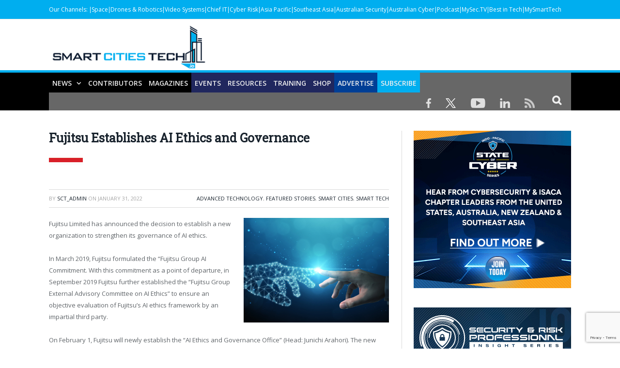

--- FILE ---
content_type: text/html; charset=UTF-8
request_url: https://smartcitiestech.io/2022/01/fujitsu-establishes-ai-ethics-and-governance/
body_size: 27945
content:

<!DOCTYPE html>

<!--[if IE 8]> <html class="ie ie8" lang="en-US"> <![endif]-->
<!--[if IE 9]> <html class="ie ie9" lang="en-US"> <![endif]-->
<!--[if gt IE 9]><!--> <html lang="en-US"> <!--<![endif]-->

<head>


<meta charset="UTF-8" />
<title>Fujitsu Establishes AI Ethics and Governance - Smart Cities Tech</title>

 
<meta name="viewport" content="width=device-width, initial-scale=1" />
<meta http-equiv="X-UA-Compatible" content="IE=edge" />


<link rel="pingback" href="https://smartcitiestech.io/xmlrpc.php" />
	

	
<meta name='robots' content='index, follow, max-image-preview:large, max-snippet:-1, max-video-preview:-1' />

	<!-- This site is optimized with the Yoast SEO plugin v24.7 - https://yoast.com/wordpress/plugins/seo/ -->
	<meta name="description" content="Fujitsu Limited has announced the decision to establish a new organization to strengthen its governance of AI ethics." />
	<link rel="canonical" href="https://smartcitiestech.io/2022/01/fujitsu-establishes-ai-ethics-and-governance/" />
	<meta property="og:locale" content="en_US" />
	<meta property="og:type" content="article" />
	<meta property="og:title" content="Fujitsu Establishes AI Ethics and Governance - Smart Cities Tech" />
	<meta property="og:description" content="Fujitsu Limited has announced the decision to establish a new organization to strengthen its governance of AI ethics." />
	<meta property="og:url" content="https://smartcitiestech.io/2022/01/fujitsu-establishes-ai-ethics-and-governance/" />
	<meta property="og:site_name" content="Smart Cities Tech" />
	<meta property="article:published_time" content="2022-01-30T23:57:56+00:00" />
	<meta property="og:image" content="https://smartcitiestech.io/wp-content/uploads/2022/01/img_AI-Ethics-and-Governance.jpg" />
	<meta property="og:image:width" content="540" />
	<meta property="og:image:height" content="388" />
	<meta property="og:image:type" content="image/jpeg" />
	<meta name="author" content="SCT_admin" />
	<script type="application/ld+json" class="yoast-schema-graph">{"@context":"https://schema.org","@graph":[{"@type":"WebPage","@id":"https://smartcitiestech.io/2022/01/fujitsu-establishes-ai-ethics-and-governance/","url":"https://smartcitiestech.io/2022/01/fujitsu-establishes-ai-ethics-and-governance/","name":"Fujitsu Establishes AI Ethics and Governance - Smart Cities Tech","isPartOf":{"@id":"https://smartcitiestech.io/#website"},"primaryImageOfPage":{"@id":"https://smartcitiestech.io/2022/01/fujitsu-establishes-ai-ethics-and-governance/#primaryimage"},"image":{"@id":"https://smartcitiestech.io/2022/01/fujitsu-establishes-ai-ethics-and-governance/#primaryimage"},"thumbnailUrl":"https://smartcitiestech.io/wp-content/uploads/2022/01/img_AI-Ethics-and-Governance.jpg","datePublished":"2022-01-30T23:57:56+00:00","author":{"@id":"https://smartcitiestech.io/#/schema/person/e8dd60e3069465d5ec2400571debcc75"},"description":"Fujitsu Limited has announced the decision to establish a new organization to strengthen its governance of AI ethics.","inLanguage":"en-US","potentialAction":[{"@type":"ReadAction","target":["https://smartcitiestech.io/2022/01/fujitsu-establishes-ai-ethics-and-governance/"]}]},{"@type":"ImageObject","inLanguage":"en-US","@id":"https://smartcitiestech.io/2022/01/fujitsu-establishes-ai-ethics-and-governance/#primaryimage","url":"https://smartcitiestech.io/wp-content/uploads/2022/01/img_AI-Ethics-and-Governance.jpg","contentUrl":"https://smartcitiestech.io/wp-content/uploads/2022/01/img_AI-Ethics-and-Governance.jpg","width":540,"height":388},{"@type":"WebSite","@id":"https://smartcitiestech.io/#website","url":"https://smartcitiestech.io/","name":"Smart Cities Tech","description":"Powered by Australian &amp; Asia Pacific Security Magazine","potentialAction":[{"@type":"SearchAction","target":{"@type":"EntryPoint","urlTemplate":"https://smartcitiestech.io/?s={search_term_string}"},"query-input":{"@type":"PropertyValueSpecification","valueRequired":true,"valueName":"search_term_string"}}],"inLanguage":"en-US"},{"@type":"Person","@id":"https://smartcitiestech.io/#/schema/person/e8dd60e3069465d5ec2400571debcc75","name":"SCT_admin","image":{"@type":"ImageObject","inLanguage":"en-US","@id":"https://smartcitiestech.io/#/schema/person/image/","url":"https://secure.gravatar.com/avatar/53666f121683116f6fecc00bbe28212a870929ae20ec5bc9fe5c035500cced5d?s=96&d=mm&r=g","contentUrl":"https://secure.gravatar.com/avatar/53666f121683116f6fecc00bbe28212a870929ae20ec5bc9fe5c035500cced5d?s=96&d=mm&r=g","caption":"SCT_admin"},"url":"https://smartcitiestech.io/author/sc_accroset/"}]}</script>
	<!-- / Yoast SEO plugin. -->


<link rel='dns-prefetch' href='//maps.google.com' />
<link rel='dns-prefetch' href='//maxcdn.bootstrapcdn.com' />
<link rel='dns-prefetch' href='//fonts.googleapis.com' />
<link rel="alternate" type="application/rss+xml" title="Smart Cities Tech &raquo; Feed" href="https://smartcitiestech.io/feed/" />
<link rel="alternate" type="application/rss+xml" title="Smart Cities Tech &raquo; Comments Feed" href="https://smartcitiestech.io/comments/feed/" />
<link rel="alternate" title="oEmbed (JSON)" type="application/json+oembed" href="https://smartcitiestech.io/wp-json/oembed/1.0/embed?url=https%3A%2F%2Fsmartcitiestech.io%2F2022%2F01%2Ffujitsu-establishes-ai-ethics-and-governance%2F" />
<link rel="alternate" title="oEmbed (XML)" type="text/xml+oembed" href="https://smartcitiestech.io/wp-json/oembed/1.0/embed?url=https%3A%2F%2Fsmartcitiestech.io%2F2022%2F01%2Ffujitsu-establishes-ai-ethics-and-governance%2F&#038;format=xml" />
		<!-- This site uses the Google Analytics by ExactMetrics plugin v8.10.1 - Using Analytics tracking - https://www.exactmetrics.com/ -->
		<!-- Note: ExactMetrics is not currently configured on this site. The site owner needs to authenticate with Google Analytics in the ExactMetrics settings panel. -->
					<!-- No tracking code set -->
				<!-- / Google Analytics by ExactMetrics -->
		<!-- smartcitiestech.io is managing ads with Advanced Ads --><script id="cctvb-ready">
			window.advanced_ads_ready=function(e,a){a=a||"complete";var d=function(e){return"interactive"===a?"loading"!==e:"complete"===e};d(document.readyState)?e():document.addEventListener("readystatechange",(function(a){d(a.target.readyState)&&e()}),{once:"interactive"===a})},window.advanced_ads_ready_queue=window.advanced_ads_ready_queue||[];		</script>
		<style id='wp-img-auto-sizes-contain-inline-css' type='text/css'>
img:is([sizes=auto i],[sizes^="auto," i]){contain-intrinsic-size:3000px 1500px}
/*# sourceURL=wp-img-auto-sizes-contain-inline-css */
</style>

<style id='wp-emoji-styles-inline-css' type='text/css'>

	img.wp-smiley, img.emoji {
		display: inline !important;
		border: none !important;
		box-shadow: none !important;
		height: 1em !important;
		width: 1em !important;
		margin: 0 0.07em !important;
		vertical-align: -0.1em !important;
		background: none !important;
		padding: 0 !important;
	}
/*# sourceURL=wp-emoji-styles-inline-css */
</style>
<link rel='stylesheet' id='acx_smw_widget_style-css' href='https://smartcitiestech.io/wp-content/plugins/acurax-social-media-widget/css/style.css?v=3.2.10&#038;ver=6.9' type='text/css' media='all' />
<link rel='stylesheet' id='unslider-css-css' href='https://smartcitiestech.io/wp-content/plugins/advanced-ads-slider/public/assets/css/unslider.css?ver=1.3.2' type='text/css' media='all' />
<link rel='stylesheet' id='slider-css-css' href='https://smartcitiestech.io/wp-content/plugins/advanced-ads-slider/public/assets/css/slider.css?ver=1.3.2' type='text/css' media='all' />
<link rel='stylesheet' id='dashicons-css' href='https://smartcitiestech.io/wp-includes/css/dashicons.min.css?ver=6.9' type='text/css' media='all' />
<link rel='stylesheet' id='admin-bar-css' href='https://smartcitiestech.io/wp-includes/css/admin-bar.min.css?ver=6.9' type='text/css' media='all' />
<style id='admin-bar-inline-css' type='text/css'>

    /* Hide CanvasJS credits for P404 charts specifically */
    #p404RedirectChart .canvasjs-chart-credit {
        display: none !important;
    }
    
    #p404RedirectChart canvas {
        border-radius: 6px;
    }

    .p404-redirect-adminbar-weekly-title {
        font-weight: bold;
        font-size: 14px;
        color: #fff;
        margin-bottom: 6px;
    }

    #wpadminbar #wp-admin-bar-p404_free_top_button .ab-icon:before {
        content: "\f103";
        color: #dc3545;
        top: 3px;
    }
    
    #wp-admin-bar-p404_free_top_button .ab-item {
        min-width: 80px !important;
        padding: 0px !important;
    }
    
    /* Ensure proper positioning and z-index for P404 dropdown */
    .p404-redirect-adminbar-dropdown-wrap { 
        min-width: 0; 
        padding: 0;
        position: static !important;
    }
    
    #wpadminbar #wp-admin-bar-p404_free_top_button_dropdown {
        position: static !important;
    }
    
    #wpadminbar #wp-admin-bar-p404_free_top_button_dropdown .ab-item {
        padding: 0 !important;
        margin: 0 !important;
    }
    
    .p404-redirect-dropdown-container {
        min-width: 340px;
        padding: 18px 18px 12px 18px;
        background: #23282d !important;
        color: #fff;
        border-radius: 12px;
        box-shadow: 0 8px 32px rgba(0,0,0,0.25);
        margin-top: 10px;
        position: relative !important;
        z-index: 999999 !important;
        display: block !important;
        border: 1px solid #444;
    }
    
    /* Ensure P404 dropdown appears on hover */
    #wpadminbar #wp-admin-bar-p404_free_top_button .p404-redirect-dropdown-container { 
        display: none !important;
    }
    
    #wpadminbar #wp-admin-bar-p404_free_top_button:hover .p404-redirect-dropdown-container { 
        display: block !important;
    }
    
    #wpadminbar #wp-admin-bar-p404_free_top_button:hover #wp-admin-bar-p404_free_top_button_dropdown .p404-redirect-dropdown-container {
        display: block !important;
    }
    
    .p404-redirect-card {
        background: #2c3338;
        border-radius: 8px;
        padding: 18px 18px 12px 18px;
        box-shadow: 0 2px 8px rgba(0,0,0,0.07);
        display: flex;
        flex-direction: column;
        align-items: flex-start;
        border: 1px solid #444;
    }
    
    .p404-redirect-btn {
        display: inline-block;
        background: #dc3545;
        color: #fff !important;
        font-weight: bold;
        padding: 5px 22px;
        border-radius: 8px;
        text-decoration: none;
        font-size: 17px;
        transition: background 0.2s, box-shadow 0.2s;
        margin-top: 8px;
        box-shadow: 0 2px 8px rgba(220,53,69,0.15);
        text-align: center;
        line-height: 1.6;
    }
    
    .p404-redirect-btn:hover {
        background: #c82333;
        color: #fff !important;
        box-shadow: 0 4px 16px rgba(220,53,69,0.25);
    }
    
    /* Prevent conflicts with other admin bar dropdowns */
    #wpadminbar .ab-top-menu > li:hover > .ab-item,
    #wpadminbar .ab-top-menu > li.hover > .ab-item {
        z-index: auto;
    }
    
    #wpadminbar #wp-admin-bar-p404_free_top_button:hover > .ab-item {
        z-index: 999998 !important;
    }
    
/*# sourceURL=admin-bar-inline-css */
</style>
<link rel='stylesheet' id='bbp-default-css' href='https://smartcitiestech.io/wp-content/plugins/bbpress/templates/default/css/bbpress.min.css?ver=2.6.14' type='text/css' media='all' />
<link rel='stylesheet' id='contact-form-7-css' href='https://smartcitiestech.io/wp-content/plugins/contact-form-7/includes/css/styles.css?ver=5.7.7' type='text/css' media='all' />
<link rel='stylesheet' id='wp-postratings-css' href='https://smartcitiestech.io/wp-content/plugins/wp-postratings/css/postratings-css.css?ver=1.91.2' type='text/css' media='all' />
<link rel='stylesheet' id='cff-css' href='https://smartcitiestech.io/wp-content/plugins/custom-facebook-feed/assets/css/cff-style.min.css?ver=4.3.4' type='text/css' media='all' />
<link rel='stylesheet' id='sb-font-awesome-css' href='https://maxcdn.bootstrapcdn.com/font-awesome/4.7.0/css/font-awesome.min.css?ver=6.9' type='text/css' media='all' />
<link rel='stylesheet' id='smartmag-fonts-css' href='https://fonts.googleapis.com/css?family=Open+Sans%3A400%2C400Italic%2C600%2C700%7CRoboto+Slab%7CMerriweather%3A300italic&#038;subset' type='text/css' media='all' />
<link rel='stylesheet' id='smartmag-core-css' href='https://smartcitiestech.io/wp-content/themes/smart-mag-child/style.css?ver=3.3.1' type='text/css' media='all' />
<link rel='stylesheet' id='smartmag-responsive-css' href='https://smartcitiestech.io/wp-content/themes/smart-mag/css/responsive.css?ver=3.3.1' type='text/css' media='all' />
<link rel='stylesheet' id='pretty-photo-css' href='https://smartcitiestech.io/wp-content/themes/smart-mag/css/prettyPhoto.css?ver=3.3.1' type='text/css' media='all' />
<link rel='stylesheet' id='smartmag-bbpress-css' href='https://smartcitiestech.io/wp-content/themes/smart-mag/css/bbpress-ext.css?ver=3.3.1' type='text/css' media='all' />
<link rel='stylesheet' id='smartmag-font-awesome-css' href='https://smartcitiestech.io/wp-content/themes/smart-mag/css/fontawesome/css/font-awesome.min.css?ver=3.3.1' type='text/css' media='all' />
<style id='smartmag-font-awesome-inline-css' type='text/css'>
::selection { background: #00aeef; }

::-moz-selection { background: #00aeef; }

.top-bar, .post-content .modern-quote, .mobile-head { border-top-color: #00aeef; }

.main-color,
.trending-ticker .heading,
.nav-light .menu > li:hover > a,
.nav-light .menu > .current-menu-item > a,
.nav-light .menu > .current-menu-parent > a,
.nav-light .menu li li:hover,
.nav-light .menu li li.current-menu-item,
.nav-light .mega-menu .sub-nav li:hover,
.nav-light .menu .sub-nav li.current-menu-item,
.nav-light .menu li li:hover > a,
.nav-light .menu li li.current-menu-item > a,
.nav-light .mega-menu .sub-nav li:hover > a,
.nav-light .menu .sub-nav li.current-menu-item > a,
.nav-light-search .active .search-icon,
.nav-light-search .search-icon:hover,
.breadcrumbs .location,
.gallery-title,
.section-head.prominent,
.recentcomments .url,
.block.posts .fa-angle-right,
.news-focus .section-head,
.focus-grid .section-head,
.post-meta-b .posted-by a,
.post-content a,
.main-stars,
.main-stars span:before,
.related-posts .section-head,
.comments-list .bypostauthor .comment-author a,
.error-page .text-404,
a.bbp-author-name { color: #00aeef; }

.navigation .menu > li:hover > a,
.navigation .menu > .current-menu-item > a,
.navigation .menu > .current-menu-parent > a,
.navigation .menu > .current-menu-ancestor > a,
.block-head,
.tabbed .tabs-list .active a,
.comment-content .reply,
.sc-tabs .active a,
.nav-dark-b { border-bottom-color: #00aeef; }

.main-featured .cat,
.main-featured .pages .flex-active,
.main-pagination .current,
.main-pagination a:hover,
.block-head .heading,
.cat-title,
.post .read-more a,
.rate-number .progress,
.listing-meta .rate-number .progress,
.review-box .overall,
.review-box .bar,
.post-pagination > span,
.button,
.sc-button-default:hover,
.drop-caps { background: #00aeef; }

.nav-search .search-icon:hover,
.nav-search .active .search-icon { border-color: #00aeef; }

.modal-header .modal-title,
.highlights h2:before,
.post-header .post-title:before,
.review-box .heading,
.main-heading,
.page-title,
.entry-title,
div.bbp-template-notice,
div.indicator-hint,
div.bbp-template-notice.info,
.post-content .wpcf7-not-valid-tip { border-left-color: #00aeef; }

@media only screen and (max-width: 799px) { .navigation .mobile .fa { background: #00aeef; } }

.mobile-head { border-top-color: #00aeef; }

.post-content a { color: #00aeef; }

.top-bar, .top-bar.dark { background-color: #00aeef;; }


.sticky-nav .nav-search{display: none !important;}


.wpcf7-response-output{float:left;}

.sticky-logo {display: none !important;}
.sticky-nav {
    width: 100% !important;
    margin: 0 auto!important;
    padding: 0!important;
	background: #000;
    border-top: 5px solid #00aeef;
}



.sticky-nav > nav{
    float: none!important;
    width: 1080px!important;
    margin: 0px auto!important;
}

audio{width: 100%;}

.msmbtn{display: block;
background: #00aeef;
border: none;
color: #FFF !important;
text-align: center;
padding: 2px 0;
text-transform: uppercase;
font-size: 20px;
font-weight: bold;
width: 100%;}
.chkbox{max-width:20px!important;}

.msmbtn:hover{text-decoration: none;}

@media (min-width: 768px){
.listing-alt img {
    max-width: 270px;
}
}
audio::-webkit-media-controls-play-button,
     audio::-webkit-media-controls-panel {
     background-color: #18b1e7;
     }

@media only screen and (min-width: 1129px){
.main-featured .flexslider .slides > li {
    min-height: 377px !important;
}}

.main-head {
    margin-top: 30px;
}

.main-featured .blocks h3 a {
    color: #fff;
    font-size: 15px;
    font-weight: bold;
}

@media screen and (min-width: 768px) {
.main-head .logo-image{
    margin-top: -30px;
}

#main-head .main-nav{
   
    margin-top: -30px  !important;
}
}
@media screen and (max-width: 767px) {
.main-head .logo-mobile {
 display: none;
}


.top-bar-content a {
    color: #fff !important;
    font-size: 14px;
    border-left: 1px solid #FFF;
    padding: 0px 8px;
    line-height: 14px;
    display: inline-block;
    margin-bottom: 8px;
}
.main-head .title {
    float: none;
    margin: -15px 10px 10px 10px !important;
}

.main-head .logo-mobile {
     width: 320px;
}
.navigation .mobile span {
    float: left;
    display: none;
}
.navigation .mobile .text {
    float: left;
    display: none;
}

.navigation {
    background-color: #20265E;
    margin-top: -40px;
    border-top: 5px solid #ff8400;
}
.menu_icon {
    float: left !important;
    margin-top: -43px;
}
.listing-alt img {
    margin: 0 0 0 -4px;
    width: 99%;
}

.listing-alt article .content {
    margin-top: 20px !important;
}

.main .sidebar {
    text-align: center;
}

.footer-top .post-content{
    text-align: center;
}
.footer-top .post-content img{
    margin:-15px 0;
}
  
}


@media screen and (min-width: 1050px) {
#main-head .wrap{width: 100%;
    padding: 0px;;}

#main-head .wrap > header {
    width: 1078px;
    margin: 0 auto;
    padding: 0 25px;
    
}

#main-head  .main-nav > .navigation-wrap{
    width: 1078px;
    margin: 0 auto;
    padding: 0 25px;
}
}

@media screen and (min-width: 768px) {
  .post-wrap img.wp-post-image{max-width: 280px;}
  .post-wrap .content{margin-left: 300px !important;}
.btn_all_sidebar a{display: block;
    }
}



#main-head  .main-nav{    background: #000000;
    border-top: 5px solid #00aeef;
    margin-top: 15px;}
.main-nav .menu-item-15538{
    background-color: #00aeef;
}
.navigation .menu > li:hover, .navigation .menu li li:hover, .navigation .menu li li.current-menu-item, .navigation .mega-menu .sub-nav li:hover, .navigation .menu .sub-nav li.current-menu-item {
    background-color: #00aeef;
}
.navigation .menu > li:hover > a, .navigation .menu > .current-menu-item > a, .navigation .menu > .current-menu-parent > a, .navigation .menu > .current-menu-ancestor > a{border-bottom: 3px solid #18b1e7;border-bottom-color: #18b1e7;}
.main-featured{    margin-top: 0px;}



.nav-search .search-icon {
    padding: 0 20px 1px 20px;
    margin-top: -1px;
    background: #676767;
}

.nav-search .fa-search{
    font-weight: bold;
    font-size: 20px;
}
.search-overlay .search {
    background: #15193a;
}
.navigation .menu li > a {
    float: left;
    padding: 0px 12px;
    font-weight: 600;
}













.top-bar.dark {
    background-color: #00aeef !important;
}
.top-bar .menu {
    font-size: 9px;
}

.top-bar .menu li {
    padding-left: 0px !important;
}
.top-bar-content a {
    color: #fff !important;
    font-size: 12px;
border-left: 1px solid #FFF;
    padding: 0 4px;
    line-height: 12px
}
.top-bar.dark {
    background-color: #00aeef !important;
}
.top-bar .menu {
    font-size: 9px;
}
.menu-item-6869{font-weight: bold;}
.menu-item-6869 a{border: 0px !important;}



.picdline{margin-bottom: -3px !important;}

.grid-overlay .post-title{font-size:16px;}
.main-featured .blocks .listing-meta{display:none;}
.main-featured .blocks article{max-height: 205px;margin-bottom: 25px;}
.main-featured .blocks article img{max-height: 205px;}
.menu_icon{float:right;}
.menu_icon img{margin: 12px 15px 0  15px!important;}
img{    max-width: 100%;}
.top-bar.dark {
    background-color: #00aeef;
}
.main-footer .widgettitle{border: none;
    color: #00aeef;
    font-size: 20px;}

.main-footer .widget li{    border: none;
    padding: 0px;
    font-size: 16px;
}

.main-footer input[type=submit] {
    text-transform: uppercase;
    background: #f99d3e;
    border: 0;
    color: #fff;
    font-size: 15px;
    font-weight: bold;
    padding: 8px 35px;
}
.footer-top{background: #f4f3f3;
    padding-top: 50px;}
.top-bar span.heading{text-transform: capitalize !important;
    color: #FFF;}
.top-bar div.search{display: none;}
.trending-ticker ul{display: none !important;}
.top-bar-content p{    margin: 0px;}
.top-bar-content a img.alignnone {
    margin: 0 15px 0px 0;
}
.top-bar-content .textwidget{text-align: right;}
.news-focus .heading li { margin-left: 12px; }
.js-cm-form .js-cm-submit-button {
    background: url(https://perthlogos.com/smartmag/wp-content/uploads/2015/09/subscribe-btn.png) no-repeat;
    width: 109px;
    height: 25px;
    display: block;
    font-size: 0 !important;
    padding: 0;
    border: 0;
}

.tooltippic {
  position: relative;
  display: inline-block;
cursor: pointer;
}


.tooltippic .tooltiptext {
  visibility: hidden;
  width: 320px;
  background-color: #fff;
  color: ##606569;
  text-align: left;
 border:1px solid #606569;
  padding: 15px;
  font-size:12px;
  /* Position the tooltip */
  position: absolute;
  z-index: 9999 !important;
  top: 100%;
  left: 50%;
  margin-left: -55px;
margin-top:15px;
}

.tooltippic:hover .tooltiptext {
  visibility: visible;
}

.tooltippic .tooltiptext::after {
  content: "";
  position: absolute;
  bottom: 100%;
  left: 25px;
  margin-left: -5px;
  border-width: 15px;
  border-style: solid;
  border-color: transparent transparent #606569 transparent;
}

body.page-id-6761 h1.main-heading{display:none;}
.tooltippic br{display:none;}
.tooltippic img{margin-bottom:12px;max-width: 88px;}

.podiframe{margin-top: 20px;
    display: block;}
.poddownload{margin-top: 20px;
    display: block;}
.poddownload a{background: #00aeef;
    text-decoration: none;
    color: #fff;
    padding: 8px 15px;
    display: inline-block;
    font-weight: bold;}
.poddownloadlink{background: #00aeef;
    text-decoration: none;
    color: #fff !important;
    padding: 8px 15px;
    display: inline-block;
    font-weight: bold;
    font-size: 15px;}
.wid96{width:96%;}

.lower-foot .textwidget{
    float: none ;
    text-align: center;
}

.lower-foot {
    background-color: #000000;
    text-align: center;
}


.lower-foot { color: #aca7a7;
}

.main-heading{border: none;
    font-size: 30px;
    font-weight: 900 !important;
    padding-left: 0px;
    background: url(https://smartcitiestech.io/wp-content/uploads/2021/02/cat-bg-blue.jpg) no-repeat left bottom;
    background-color: #fff;
    padding-bottom: 30px;}
.post_met{font-size: 14px;
    font-weight: bold;}
.post_met a{color: #00aeef;}
.post_met a:hover{color:#00aeef;text-decoration: none;}


.comments{display:none;}
.post-wrap a.post-title {color: #20265e;
    font-size: 18px !important;
    font-weight: bold; line-height: 24px;}

.post-wrap  a.post-title:hover{color:#515153;text-decoration: none;}
.post-wrap a.image-link{}
.post-wrap a.image-link img {border: 3px solid #acacac;margin:0px;}
.post-wrap p{font-size: 16px;
    color: #4f4f4f;
    line-height: 22px;}
.post-wrap .cat-title{display: none;}
.post-wrap .read-more{display: none;}
.view_all{text-align: center;}
.view_all a{background: #00aeef;
    font-size: 22px;
    padding: 8px 40px;
    text-transform: uppercase;
    font-weight: bold;
    color: #fff;}
.view_all a:hover{background:#00aeef;text-decoration: none;color: #fff;}

.btn_all_sidebar{text-align: center;}
.btn_all_sidebar a{background: #00aeef;
    font-size: 20px;
    padding: 7px;
    text-transform: uppercase;
    font-weight: bold;
    color: #fff;margin-top: -35px;}
.btn_all_sidebar a:hover{background:#00aeef;text-decoration: none;}

.video_title{text-align: center;}
.main-footer .widget li {
    font-size: 15px !important;
    line-height: 25px;
}
.main-footer .widget li a:hover{color:#b9babc !important;text-decoration: none !important;}
.main-footer .widget li a{color:#fff !important;text-decoration: none !important;}
.main-footer .widget a {
    color: #00aeef;
}
.main-heading strong {
    font-weight: 900;
    margin-left: 0;
}
.breadcrumbs {display: none;}
body.category div.cat-description {display: none;}
body.single-post div.featured{display:none;}

body.single-post h1.post-title{border: none !important;
    font-size: 25px;
    line-height: 30px;
    font-weight: 900 !important;
    padding-left: 0px;
    background: url(https://drasticnews.com/wp-content/uploads/2021/01/cat-bg-red.jpg) no-repeat left bottom;
    background-color: #fff;
    padding-bottom: 50px;
    margin-bottom: 20px;}
.post-header .post-title:before{display: none;}

.post-content input[type=submit]{background: #ed9d2d;
    border: none;
    color: #fff;
    font-size: 20px;
    font-weight: bold;
    width: 100%;}

body.page-id-15650 h1.main-heading{display:none;}

.contributor_form input{width:98%;padding: 7px 1%;}
.contributor_form select, .contributor_form textarea{width:100%;padding: 7px 1%;}
 .contributor_form select{min-height:120px;}
.midtxth{max-height: 75px;}

.contributor_form input[type=submit]{background: #ed9d2d;
    border: none;
    color: #fff;
    font-size: 20px;
    font-weight: bold;
    max-width: 290px;margin-top:25px;}


.js-cm-form .js-cm-submit-button{
    background: url(https://perthlogos.com/smartmag/wp-content/uploads/2015/09/subscribe-btn.png) no-repeat;
    width: 109px;
    height: 25px;
    display: block;
    font-size: 0 !important;
    padding: 0;
    border: 0;
}


.js-cm-form .js-cm-submit-button {
    background: url(https://perthlogos.com/smartmag/wp-content/uploads/2015/09/subscribe-btn.png) no-repeat;
    width: 109px;
    height: 25px;
    display: block;
    font-size: 0 !important;
    padding: 0;
    border: 0;
}
/*# sourceURL=smartmag-font-awesome-inline-css */
</style>
<link rel='stylesheet' id='__EPYT__style-css' href='https://smartcitiestech.io/wp-content/plugins/youtube-embed-plus/styles/ytprefs.min.css?ver=14.2.3.2' type='text/css' media='all' />
<style id='__EPYT__style-inline-css' type='text/css'>

                .epyt-gallery-thumb {
                        width: 33.333%;
                }
                
/*# sourceURL=__EPYT__style-inline-css */
</style>
<link rel='stylesheet' id='advanced_widget_pack-css' href='https://smartcitiestech.io/wp-content/plugins/advanced-widget-pack/css/advanced-widget-pack.css?ver=1.4' type='text/css' media='screen' />
<script type="text/javascript" src="https://smartcitiestech.io/wp-includes/js/jquery/jquery.min.js?ver=3.7.1" id="jquery-core-js"></script>
<script type="text/javascript" src="https://smartcitiestech.io/wp-includes/js/jquery/jquery-migrate.min.js?ver=3.4.1" id="jquery-migrate-js"></script>
<script type="text/javascript" src="https://maps.google.com/maps/api/js?sensor=false&amp;ver=6.9" id="awp_googlemaps-gmapi-js"></script>
<script type="text/javascript" src="https://smartcitiestech.io/wp-includes/js/jquery/ui/core.min.js?ver=1.13.3" id="jquery-ui-core-js"></script>
<script type="text/javascript" src="https://smartcitiestech.io/wp-includes/js/jquery/ui/tabs.min.js?ver=1.13.3" id="jquery-ui-tabs-js"></script>
<script type="text/javascript" src="https://smartcitiestech.io/wp-content/plugins/advanced-widget-pack/js/jquery.gmap.min.js?ver=6.9" id="awp_googlemaps-gm-js"></script>
<script type="text/javascript" src="https://smartcitiestech.io/wp-content/plugins/advanced-ads-slider/public/assets/js/unslider.min.js?ver=1.3.2" id="unslider-js-js"></script>
<script type="text/javascript" src="https://smartcitiestech.io/wp-content/plugins/advanced-ads-slider/public/assets/js/jquery.event.move.js?ver=1.3.2" id="unslider-move-js-js"></script>
<script type="text/javascript" src="https://smartcitiestech.io/wp-content/plugins/advanced-ads-slider/public/assets/js/jquery.event.swipe.js?ver=1.3.2" id="unslider-swipe-js-js"></script>
<script type="text/javascript" src="https://smartcitiestech.io/wp-content/plugins/advanced-widget-pack/js/advanced-widget-pack.js?ver=6.9" id="advanced_widget_pack-js-js"></script>
<script type="text/javascript" id="advanced-ads-advanced-js-js-extra">
/* <![CDATA[ */
var advads_options = {"blog_id":"1","privacy":{"enabled":false,"state":"not_needed"}};
//# sourceURL=advanced-ads-advanced-js-js-extra
/* ]]> */
</script>
<script type="text/javascript" src="https://smartcitiestech.io/wp-content/plugins/advanced-ads/public/assets/js/advanced.min.js?ver=1.56.3" id="advanced-ads-advanced-js-js"></script>
<script type="text/javascript" src="https://smartcitiestech.io/wp-content/themes/smart-mag/js/jquery.prettyPhoto.js?ver=6.9" id="pretty-photo-smartmag-js"></script>
<script type="text/javascript" id="__ytprefs__-js-extra">
/* <![CDATA[ */
var _EPYT_ = {"ajaxurl":"https://smartcitiestech.io/wp-admin/admin-ajax.php","security":"5fd8590c89","gallery_scrolloffset":"20","eppathtoscripts":"https://smartcitiestech.io/wp-content/plugins/youtube-embed-plus/scripts/","eppath":"https://smartcitiestech.io/wp-content/plugins/youtube-embed-plus/","epresponsiveselector":"[\"iframe.__youtube_prefs_widget__\"]","epdovol":"1","version":"14.2.3.2","evselector":"iframe.__youtube_prefs__[src], iframe[src*=\"youtube.com/embed/\"], iframe[src*=\"youtube-nocookie.com/embed/\"]","ajax_compat":"","maxres_facade":"eager","ytapi_load":"light","pause_others":"","stopMobileBuffer":"1","facade_mode":"","not_live_on_channel":""};
//# sourceURL=__ytprefs__-js-extra
/* ]]> */
</script>
<script type="text/javascript" src="https://smartcitiestech.io/wp-content/plugins/youtube-embed-plus/scripts/ytprefs.min.js?ver=14.2.3.2" id="__ytprefs__-js"></script>
<link rel="https://api.w.org/" href="https://smartcitiestech.io/wp-json/" /><link rel="alternate" title="JSON" type="application/json" href="https://smartcitiestech.io/wp-json/wp/v2/posts/5473" /><link rel="EditURI" type="application/rsd+xml" title="RSD" href="https://smartcitiestech.io/xmlrpc.php?rsd" />
<meta name="generator" content="WordPress 6.9" />
<link rel='shortlink' href='https://smartcitiestech.io/?p=5473' />



<!-- Starting Styles For Social Media Icon From Acurax International www.acurax.com -->
<style type='text/css'>
#acx_social_widget img 
{
width: 32px; 
}
#acx_social_widget 
{
min-width:0px; 
position: static; 
}
</style>
<!-- Ending Styles For Social Media Icon From Acurax International www.acurax.com -->



<style type="text/css">
.sfs-subscriber-count { width: 88px; overflow: hidden; height: 26px; color: #424242; font: 9px Verdana, Geneva, sans-serif; letter-spacing: 1px; }
.sfs-count { width: 86px; height: 17px; line-height: 17px; margin: 0 auto; background: #ccc; border: 1px solid #909090; border-top-color: #fff; border-left-color: #fff; }
.sfs-count span { display: inline-block; height: 11px; line-height: 12px; margin: 2px 1px 2px 2px; padding: 0 2px 0 3px; background: #e4e4e4; border: 1px solid #a2a2a2; border-bottom-color: #fff; border-right-color: #fff; }
.sfs-stats { font-size: 6px; line-height: 6px; margin: 1px 0 0 1px; word-spacing: 2px; text-align: center; text-transform: uppercase; }
</style>
<script>advads_items = { conditions: {}, display_callbacks: {}, display_effect_callbacks: {}, hide_callbacks: {}, backgrounds: {}, effect_durations: {}, close_functions: {}, showed: [] };</script><style type="text/css" id="advads-layer-custom-css"></style>	<script type="text/javascript">
		//<![CDATA[
		function olint_prepare_all_external_links() {

			if( !document.links ) {
				document.links = document.getElementsByTagName('a');
			}
			var all_links                = document.links;
			var open_in_new_tab          = false;
			var open_external_in_new_tab = 'yes';
			var open_internal_in_new_tab = '';

			// loop through all the links of current page.
			for( var current = 0; current < all_links.length; current++ ) {
				var current_link = all_links[current];
				open_in_new_tab  = false;

				//only work if current link does not have any onClick attribute.
				if( all_links[current].hasAttribute('onClick') == false ) {
					if('yes' == open_internal_in_new_tab){
						// open link in new tab if the web address starts with http or https, and refers to current domain.
						if( (current_link.href.search(/^http/) != -1) && ((current_link.href.search('smartcitiestech.io')) || (current_link.href.search(/^#/))) ){
							open_in_new_tab = true;
						}
					}
					if('yes' == open_external_in_new_tab){
						// open link in new tab if the web address starts with http or https, but does not refer to current domain.
						if( (current_link.href.search(/^http/) != -1) && (current_link.href.search('smartcitiestech.io') == -1)  && (current_link.href.search(/^#/) == -1) ){
							open_in_new_tab = true;
						}
					}

					//if open_in_new_tab is true, update onClick attribute of current link.
					if( open_in_new_tab == true ){
						all_links[current].setAttribute( 'onClick', 'javascript:window.open(\''+current_link.href+'\'); return false;' );
					}
					all_links[current].removeAttribute('target');
				}
			}
		}

		function olint_load_external_links_in_new_tab( function_name ){
			var olint_on_load = window.onload;

			if (typeof window.onload != 'function'){
				window.onload = function_name;
			} else {
				window.onload = function(){
					olint_on_load();
					function_name();
				}
			}
		}

		olint_load_external_links_in_new_tab( olint_prepare_all_external_links );

	//]]>
	</script>
			<script>
			document.documentElement.className = document.documentElement.className.replace( 'no-js', 'js' );
		</script>
				<style>
			.no-js img.lazyload { display: none; }
			figure.wp-block-image img.lazyloading { min-width: 150px; }
							.lazyload, .lazyloading { opacity: 0; }
				.lazyloaded {
					opacity: 1;
					transition: opacity 400ms;
					transition-delay: 0ms;
				}
					</style>
		<script type="text/javascript">
		var advadsCfpQueue = [];
		var advadsCfpAd = function( adID ){
			if ( 'undefined' == typeof advadsProCfp ) { advadsCfpQueue.push( adID ) } else { advadsProCfp.addElement( adID ) }
		};
		</script>
		<link rel="icon" href="https://smartcitiestech.io/wp-content/uploads/2021/02/fav_smart_logo.png" sizes="32x32" />
<link rel="icon" href="https://smartcitiestech.io/wp-content/uploads/2021/02/fav_smart_logo.png" sizes="192x192" />
<link rel="apple-touch-icon" href="https://smartcitiestech.io/wp-content/uploads/2021/02/fav_smart_logo.png" />
<meta name="msapplication-TileImage" content="https://smartcitiestech.io/wp-content/uploads/2021/02/fav_smart_logo.png" />
		<style type="text/css" id="wp-custom-css">
			body.postid-8645 div.post-content > a{display:none;}
body.postid-8356 div.post-content > a{display:none;}

body.postid-8200 div.post-content > a{display:none;}
body.postid-7545 div.post-content > a{display:none;}
body.postid-7539 div.post-content > a{display:none;}
body.postid-7452 div.post-content > a{display:none;}
body.postid-7243 div.post-content > a{display:none;}
body.postid-7379 div.post-content > a{display:none;}
body.postid-7166 div.post-content > a{display:none;}
body.postid-7111 div.post-content > a{display:none;}
body.postid-7000 div.post-content > a{display:none;}
body.postid-6868 div.post-content > a{display:none;}

body.postid-6824 div.post-content > a{display:none;}
body.postid-6818 div.post-content > a{display:none;}
body.postid-6688 div.post-content > a{display:none;}
body.postid-6617 div.post-content > a{display:none;}
body.postid-6572 div.post-content > a{display:none;}
body.postid-6503 div.post-content > a{display:none;}
body.postid-6281 div.post-content > a{display:none;}
body.postid-6395 div.post-content > a{display:none;}
body.postid-6182 div.post-content > a{display:none;}
body.postid-6158 div.post-content > a{display:none;}

body.postid-6093 div.post-content > a{display:none;}
body.postid-5947 div.post-content > a{display:none;}
body.postid-6045 div.post-content > a{display:none;}
body.postid-5925 div.post-content > a{display:none;}
body.postid-5903 div.post-content > a{display:none;}
body.postid-5914 div.post-content > a{display:none;}
body.postid-5869 div.post-content > a{display:none;}
body.postid-5867 div.post-content > a{display:none;}
sup {
    vertical-align: super;
    font-size: smaller;
}
body.postid-5847 div.post-content > a{display:none;}

body.postid-5735 div.post-content > a{display:none;}


body.postid-5787 div.post-content > a{display:none;}


body.postid-5581 div.post-content > a{display:none;}


body.postid-5697 div.post-content > a{display:none;}

body.postid-5506 div.post-content > a{display:none;}



body.postid-5345 div.post-content > a{display:none;}
body.postid-5333 div.post-content > a{display:none;}
body.postid-5018 div.post-content > a{display:none;}
body.postid-4878 div.post-content > a{display:none;}

.footer_marketplace{margin-top:25px;}
.footer_marketplace a{color:#FFF !important;}
.footer_marketplace a:hover{text-decoration:none;color:#00aeef !important;}
.lower-foot .wrap { margin:0px auto !important;}
.lower-foot .wrap a{color:#FFF !important;}
.lower-foot p{margin-bottom:0px !important;}
#post-5378{background: #FFF;}
@media only screen and (min-width: 768px) {
	.footer_marketplace li.col-3{width:20%;}
	.footer_marketplace li.col-3last{width:25% !important;}
	.footer_marketplace li.col-3first{width:15% !important;}
	.footer_marketplace li.col-3second{width:19% !important;}
}
@media only screen and (max-width: 767px) {
	footer{padding-left:20px;padding-right:20px;}
	footer p{width:100%;float:left;}
	
}

@media only screen and (max-width: 767px) {
	div.post-content > a img{width:100%;}
}

@media only screen and (max-width: 767px) {
	div.post-content > a img{width:100%;}
	body.postid-4930 div.post-content > a img{width: 100% !important;}
	
}

body.home div.main-content article{float: left;width: 100%;padding-left: 0px !important;overflow: hidden;}
.top-bar-content a{padding: 0 2px !important;}
.class_10{margin-left:10%}

.top-bar span.heading {
    text-transform: capitalize !important;
    color: #FFF;
    font-size: 12px;
    float: left;
    margin-right: 5px;
    margin-top: -3px;
}

.wpcf7-response-output{display:none !important;}

#otherjob{width: 96%;
    margin-bottom: 10px;}
#otherjobposition{display:none;}

.wpcf7-response-output{float:left;}

.tooltippic::after {
    position: absolute;
    top: 0;
    left: 0;
    content: url(https://smartcitiestech.io/wp-content/uploads/2021/02/cont_img1.png) !important;
    margin-left: 0px;}

.contributor_form input[type=submit] {
	background: #ed1829 !important;}



.post-wrap a.post-title,.post_met a,.listing-alt .content .excerpt{text-transform: none;}
.no-display {
    will-change: opacity;
    opacity: 1 !important;
}
.main-head .right{padding: 10px 0 5px 0;}
.main-footer .wrap {
    padding: 50px 0 30px 0;
}
.lower-foot .wrap {
    margin: 0;
    padding: 10px;
    
}
.lower-foot .wrap p{
    margin: 0;
    padding: 0px;
    
}

@media only screen and (max-width: 767px) {
	#main-head div.right img{height: auto !important;margin-bottom: -20px;}
.main-head .logo-image {
    margin-top: 30px;
}
.main-head {
    margin-top: 0px !important;
}
}
.main-head{margin-top:0px;}
.main-head .right {
    line-height: 80px !important;
    text-align: right;
}
.main-footer {
	background-color: #000 !important;}
.lower-foot {
	background-color: #00aeef !important;}

.nav-search .search-icon {
    background: #676767 !important;
}

.main-head .logo-image {
    max-width: 330px !important;
}
.main-featured .blocks h3 a {
    color: #fff;
    font-size: 13px !important;
    font-weight: normal !important;
}

.main-featured .slider .caption, .main-featured .blocks h3, .featured .caption {
    text-shadow: none !important;
    background: linear-gradient(to bottom, rgba(0,0,0,0) 0%,rgba(0,0,0,0.8) 100%) !important;
}

#slider_img_block{width:100%; height:400px;}

#slider_cap{position:absolute; left:0; right:0;}
.main-featured .slider h3 a {
  
    font-size: 16px !important;
    line-height: 20px !important;
}

@media only screen and (min-width: 768px) {
	.class_30{margin-left:30%}
.setu_1{border-right: 2px solid #FFF;
border-bottom: 2px solid #FFF;}
.setu_3{border-right: 2px solid #FFF;}
.setu_2{border-bottom: 2px solid #FFF;}
	#home_slider{padding-right: 0px;
max-height: 376px;
overflow: hidden;
border-right: 3px solid #FFF;}
	.main-featured .blocks article {
   
    margin-bottom: 0px !important;
}
  .navigation{background: #676767 !important;;}
  .navigation ul li {background: #20265e;}
.navigation ul li#menu-item-4351{background: #00aeef !important;}
.navigation ul li#menu-item-3374{background: #003f96 !important;
    overflow: hidden;
    max-height: 41px;}
	.navigation ul li#menu-item-3340,  .navigation ul li#menu-item-4222, .navigation ul li#menu-item-4223, .navigation ul li#menu-item-7356{background: #20275e !important;
    overflow: hidden;
    max-height: 41px;}
	.navigation ul li#menu-item-4350,  .navigation ul li#menu-item-4349, .navigation ul li#menu-item-4346{background: #000000 !important;
    overflow: hidden;
    max-height: 41px;}
	.nav-search .search-icon {
    padding: 0 20px 1px 20px;
    margin-top: -1px;
}
.main-featured .slider h3 a {
    color: #fff;
    font-size: 18px;
    line-height: 22px;
}	
.main-featured .blocks article {
     height: 188px;
	margin-bottom:0px;
	padding: 0px;
}


}
.main-featured .the-date {
    color: #d3dbdf;
    display: none !important;
    text-transform: uppercase;
    font-size: 11px;
}

#for_block .cat-title {
    position: absolute;
top: 10px;
left: -10px;
display: inline-block !important;
line-height: 21px;
    background: #f99d1c !important;
    z-index: 1;
	display: inline-block !important;}
.main-featured .cat-title {
    position: relative;
    background: #00aeef !important;
    z-index: 1;
	display: inline-block !important;}
.main-featured .blocks h3 a {
    color: #fff;
font-size: 14px;
font-weight: revert;
line-height: 16px;
text-decoration: none !important;
}

.nav-search .search-overlay {
    float: right;
    margin-top: -40px;
    position: relative;
    max-height: 40px;
	    
}
.navigation {
    background-color: #20265E;
    border: none;
}
.navigation .menu > li > ul {
    top: 40px;
    border-radius: 0;
    border: 0;
}



.navigation .menu > li:hover > a, .navigation .menu > .current-menu-item > a, .navigation .menu > .current-menu-parent > a, .navigation .menu > .current-menu-ancestor > a {
    border: none;
}

.navigation .menu li > a {
    border: none;padding: 0px 7px;
}

.navigation .menu li > a:hover{
    background:none !important;
}



.main-footer {
	background-color: #000 !important;}
.lower-foot {
	background-color: #00aeef !important;}

.nav-search .search-icon {
    background: #676767 !important;
}

.main-head .logo-image {
    max-width: 330px !important;
}
.main-featured .blocks h3 a {
    color: #fff;
    font-size: 13px !important;
    font-weight: normal !important;
}

.main-featured .slider .caption, .main-featured .blocks h3, .featured .caption {
    text-shadow: none !important;
    background: linear-gradient(to bottom, rgba(0,0,0,0) 0%,rgba(0,0,0,0.8) 100%) !important;
}

#slider_img_block{width:100%; height:400px;}

#slider_cap{position:absolute; left:0; right:0;}
.main-featured .slider h3 a {
  
    font-size: 16px !important;
    line-height: 20px !important;
}

@media only screen and (min-width: 768px) {
.setu_1{border-right: 2px solid #FFF;
border-bottom: 2px solid #FFF;}
.setu_3{border-right: 2px solid #FFF;}
.setu_2{border-bottom: 2px solid #FFF;}
	#home_slider{padding-right: 0px;
max-height: 376px;
overflow: hidden;
border-right: 3px solid #FFF;}
	.main-featured .blocks article {
   
    margin-bottom: 0px !important;
}
  .navigation{background: #676767 !important;;}
  .navigation ul li {background: #20265e;}
.navigation ul li#menu-item-14381 {background: #00aeef !important;
    overflow: hidden;
    max-height: 41px;}
.navigation ul li#menu-item-14380 {background: #003f96 !important;
    overflow: hidden;
    max-height: 41px;}
	.navigation ul li#menu-item-14366,  .navigation ul li#menu-item-14375, .navigation ul li#menu-item-14376{background: #000  !important;
    overflow: hidden;
    max-height: 41px;}
	.navigation ul li#menu-item-14377,  .navigation ul li#menu-item-14378, .navigation ul li#menu-item-14379{background: #20275e !important;
    overflow: hidden;
    max-height: 41px;}
	.nav-search .search-icon {
    padding: 0 20px 1px 20px;
    margin-top: -1px;
}
.main-featured .slider h3 a {
    color: #fff;
    font-size: 18px;
    line-height: 22px;
}	
.main-featured .blocks article {
     height: 188px;
	margin-bottom:0px;
	padding: 0px;
}


}
.main-featured .the-date {
    color: #d3dbdf;
    display: none !important;
    text-transform: uppercase;
    font-size: 11px;
}

#for_block .cat-title {
    position: absolute;
top: 10px;
left: -10px;
display: inline-block !important;
line-height: 21px;
    background: #f99d1c !important;
    z-index: 1;
	display: inline-block !important;}
.main-featured .cat-title {
    position: relative;
    background: #00aeef !important;
    z-index: 1;
	display: inline-block !important;}
.main-featured .blocks h3 a {
    color: #fff;
font-size: 14px;
font-weight: revert;
line-height: 16px;
text-decoration: none !important;
}

.nav-search .search-overlay {
    float: right;
    margin-top: -40px;
    position: relative;
    max-height: 40px;
	     
}

.lower-foot .textwidget {
	color: #fff;}

.nav-search .search-overlay a{    height: 38px;
    border: none;}
.navigation {
    background-color: #20265E;
    border: none;
}
.navigation .menu > li > ul {
    top: 40px;
    border-radius: 0;
    border: 0;
}



.navigation .menu > li:hover > a, .navigation .menu > .current-menu-item > a, .navigation .menu > .current-menu-parent > a, .navigation .menu > .current-menu-ancestor > a {
    border: none;
}

.navigation .menu li > a {
    border: none;
}

.navigation .menu li > a:hover{
    background:none !important;
}		</style>
			
<!--[if lt IE 9]>
<script src="https://smartcitiestech.io/wp-content/themes/smart-mag/js/html5.js" type="text/javascript"></script>
<![endif]-->


<script>
document.querySelector('head').innerHTML += '<style class="bunyad-img-effects-css">.main img, .main-footer img { opacity: 0; }</style>';
</script>
	
<script>
  if (window.top !== window.self) {
    window.top.location = window.self.location;
  }
</script>

<!-- Global site tag (gtag.js) - Google Analytics -->
<script async src="https://www.googletagmanager.com/gtag/js?id=G-EKKDZMP6WS"></script>
<script>
window.dataLayer = window.dataLayer || [];
function gtag(){dataLayer.push(arguments);}
gtag('js', new Date());
gtag('config', 'G-EKKDZMP6WS');
</script>


<!-- Facebook Pixel Code --->
<script>
!function(f,b,e,v,n,t,s)
{if(f.fbq)return;n=f.fbq=function(){n.callMethod?
n.callMethod.apply(n,arguments):n.queue.push(arguments)};
if(!f._fbq)f._fbq=n;n.push=n;n.loaded=!0;n.version='2.0';
n.queue=[];t=b.createElement(e);t.async=!0;
t.src=v;s=b.getElementsByTagName(e)[0];
s.parentNode.insertBefore(t,s)}(window,document,'script',
'https://connect.facebook.net/en_US/fbevents.js');
 fbq('init', '867017513812619'); 
fbq('track', 'PageView');
</script>
<noscript>
 <img height="1" width="1" 
src="https://www.facebook.com/tr?id=867017513812619&ev=PageView
&noscript=1"/>
</noscript>
<!-- End Facebook Pixel Code -->

</head>


<body data-rsssl=1 class="wp-singular post-template-default single single-post postid-5473 single-format-standard wp-theme-smart-mag wp-child-theme-smart-mag-child page-builder right-sidebar full img-effects has-nav-dark has-head-default aa-prefix-cctvb-">

<div class="main-wrap">

	
	
	<div class="top-bar">

		<div class="wrap">
			<section class="top-bar-content cf">
			
							
								<div class="trending-ticker">
					<span class="heading">Our channels:</span>

					<ul>
												
												
							<li><a href="https://smartcitiestech.io/2026/01/worlds-first-cognitive-aware-firearms-training-system-for-civilian-ranges-and-sport-shooters/" title="World’s First Cognitive-Aware Firearms Training System for Civilian Ranges and Sport Shooters">World’s First Cognitive-Aware Firearms Training System for Civilian Ranges and Sport Shooters</a></li>
						
												
							<li><a href="https://smartcitiestech.io/2026/01/seeing-machines-unveils-real-time-3d-cabin-perception-breakthrough/" title="Seeing Machines unveils real-time 3D cabin perception breakthrough">Seeing Machines unveils real-time 3D cabin perception breakthrough</a></li>
						
												
							<li><a href="https://smartcitiestech.io/2026/01/development-of-next-generation-total-artificial-heart/" title="Development of Next Generation Total Artificial Heart">Development of Next Generation Total Artificial Heart</a></li>
						
												
							<li><a href="https://smartcitiestech.io/2025/12/telecoms-procurement-blueprint-for-global-manufacturers/" title="Telecoms Procurement Blueprint for Global Manufacturers">Telecoms Procurement Blueprint for Global Manufacturers</a></li>
						
												
							<li><a href="https://smartcitiestech.io/2025/12/new-environmentally-friendly-solution-to-thwart-marine-fouling/" title="New environmentally friendly solution to thwart marine fouling">New environmentally friendly solution to thwart marine fouling</a></li>
						
												
							<li><a href="https://smartcitiestech.io/2025/12/tokenised-asset-backed-security-transaction-pilot-launches-under-project-acacia/" title="Tokenised asset-backed security transaction pilot launches under Project Acacia">Tokenised asset-backed security transaction pilot launches under Project Acacia</a></li>
						
												
							<li><a href="https://smartcitiestech.io/2025/12/neoen-delivers-western-downs-battery-stage-2/" title="Neoen delivers Western Downs Battery Stage 2">Neoen delivers Western Downs Battery Stage 2</a></li>
						
												
							<li><a href="https://smartcitiestech.io/2025/12/automating-key-water-treatment-facilities/" title="Automating key water treatment facilities">Automating key water treatment facilities</a></li>
						
												
											</ul>
				</div>
				
									
					
		<div class="search">
			<form role="search" action="https://smartcitiestech.io/" method="get">
				<input type="text" name="s" class="query live-search-query" value="" placeholder="Search..."/>
				<button class="search-button" type="submit"><i class="fa fa-search"></i></button>
			</form>
		</div> <!-- .search -->					
				
				<div class="menu-top-menu-container"><ul id="menu-top-menu" class="menu"><li id="menu-item-4637" class="menu-item menu-item-type-custom menu-item-object-custom menu-item-4637"><a target="_blank" href="https://spaceanddefense.io/">Space</a></li>
<li id="menu-item-2954" class="menu-item menu-item-type-custom menu-item-object-custom menu-item-2954"><a target="_blank" href="http://drasticnews.com/">Drones &#038; Robotics</a></li>
<li id="menu-item-4638" class="menu-item menu-item-type-custom menu-item-object-custom menu-item-4638"><a target="_blank" href="http://cctvbuyersguide.com/">Video Systems</a></li>
<li id="menu-item-2953" class="menu-item menu-item-type-custom menu-item-object-custom menu-item-2953"><a target="_blank" href="http://chiefit.me/">Chief IT</a></li>
<li id="menu-item-4224" class="menu-item menu-item-type-custom menu-item-object-custom menu-item-4224"><a target="_blank" href="https://cyberriskleaders.com/">Cyber Risk</a></li>
<li id="menu-item-2951" class="menu-item menu-item-type-custom menu-item-object-custom menu-item-2951"><a target="_blank" href="https://www.asiapacificsecuritymagazine.com/">Asia Pacific</a></li>
<li id="menu-item-2956" class="menu-item menu-item-type-custom menu-item-object-custom menu-item-2956"><a target="_blank" href="http://aseantechsec.com/">Southeast Asia</a></li>
<li id="menu-item-2952" class="menu-item menu-item-type-custom menu-item-object-custom menu-item-2952"><a target="_blank" href="https://australiansecuritymagazine.com.au/">Australian Security</a></li>
<li id="menu-item-2955" class="menu-item menu-item-type-custom menu-item-object-custom menu-item-2955"><a target="_blank" href="https://australiancybersecuritymagazine.com.au">Australian Cyber</a></li>
<li id="menu-item-4225" class="menu-item menu-item-type-custom menu-item-object-custom menu-item-4225"><a target="_blank" href="https://mysecuritymarketplace.com/av-channel/cyber-security-weekly-podcast/">Podcast</a></li>
<li id="menu-item-4226" class="menu-item menu-item-type-custom menu-item-object-custom menu-item-4226"><a target="_blank" href="https://mysecuritymarketplace.com/av-channel/my-security-tv/">MySec.TV</a></li>
<li id="menu-item-4923" class="menu-item menu-item-type-custom menu-item-object-custom menu-item-home menu-item-4923"><a target="_blank" href="https://smartcitiestech.io/">Best in Tech</a></li>
<li id="menu-item-4924" class="menu-item menu-item-type-custom menu-item-object-custom menu-item-4924"><a target="_blank" href="https://mysmarttech.tv/">MySmartTech</a></li>
</ul></div>				
			</section>
		</div>
		
	</div>
	
	<div id="main-head" class="main-head">
		
		<div class="wrap">
			
			
			<header class="default">
			
				<div class="title">
							<a href="https://smartcitiestech.io/" title="Smart Cities Tech" rel="home">
		
														
								
				<img   alt="Smart Cities Tech" data-src="https://smartcitiestech.io/wp-content/uploads/2021/02/smart_logo-website.png" class="logo-image lazyload" src="[data-uri]" /><noscript><img src="https://smartcitiestech.io/wp-content/uploads/2021/02/smart_logo-website.png" class="logo-image" alt="Smart Cities Tech" /></noscript>
					 
						
		</a>				</div>
				
									
					<div class="right">
										</div>
					
								
			</header>
				
							
				
<div class="main-nav">
	<div class="navigation-wrap cf" data-sticky-nav="1" data-sticky-type="normal" data-sticky-logo="1">
	
		<nav class="navigation cf nav-dark has-search">
		
			<div class>
			
				<div class="mobile" data-type="off-canvas" data-search="1">
					<a href="#" class="selected">
						<span class="text">Navigate</span><span class="current"></span> <i class="hamburger fa fa-bars"></i>
					</a>
				</div>
				
				<div class="menu-cctv-buyers-guide-container"><ul id="menu-cctv-buyers-guide" class="menu"><li class="sticky-logo"><a href="https://smartcitiestech.io/">Smart Cities Tech</a></li><li id="menu-item-4346" class="menu-item menu-item-type-custom menu-item-object-custom menu-item-home menu-item-has-children menu-item-4346"><a href="https://smartcitiestech.io/">News</a>
<ul class="sub-menu">
	<li id="menu-item-4899" class="menu-item menu-item-type-custom menu-item-object-custom menu-item-4899"><a target="_blank" href="https://mysmarttech.tv/">MySmartTech.TV</a></li>
	<li id="menu-item-4469" class="menu-item menu-item-type-taxonomy menu-item-object-category current-post-ancestor current-menu-parent current-post-parent menu-cat-1508 menu-item-4469"><a href="https://smartcitiestech.io/category/smart-cities/">Smart Cities</a></li>
	<li id="menu-item-4347" class="menu-item menu-item-type-custom menu-item-object-custom menu-item-4347"><a target="_blank" href="https://mysecuritymarketplace.com/av-channel/cyber-security-weekly-podcast/">Podcast</a></li>
	<li id="menu-item-4348" class="menu-item menu-item-type-custom menu-item-object-custom menu-item-4348"><a target="_blank" href="https://mysecuritymarketplace.com/av-channel/my-security-tv/">MySecurity TV</a></li>
</ul>
</li>
<li id="menu-item-4349" class="menu-item menu-item-type-custom menu-item-object-custom menu-item-4349"><a href="/contributors/">Contributors</a></li>
<li id="menu-item-4350" class="menu-item menu-item-type-custom menu-item-object-custom menu-item-4350"><a href="/magazines/">Magazines</a></li>
<li id="menu-item-3340" class="menu-item menu-item-type-custom menu-item-object-custom menu-item-3340"><a target="_blank" href="https://mysecuritymarketplace.com/event-listing/">Events</a></li>
<li id="menu-item-4222" class="menu-item menu-item-type-custom menu-item-object-custom menu-item-4222"><a target="_blank" href="https://mysecuritymarketplace.com/reports-listing/">RESOURCES</a></li>
<li id="menu-item-7356" class="menu-item menu-item-type-custom menu-item-object-custom menu-item-7356"><a href="https://mysecuritymarketplace.com/courses-listing/">TRAINING</a></li>
<li id="menu-item-4223" class="menu-item menu-item-type-custom menu-item-object-custom menu-item-4223"><a target="_blank" href="https://mysecuritymarketplace.com/solutions-new-arrivals/">SHOP</a></li>
<li id="menu-item-3374" class="menu-item menu-item-type-custom menu-item-object-custom menu-item-3374"><a target="_blank" href="https://mysecuritymarketplace.com/promote-your-brand/">Advertise</a></li>
<li id="menu-item-4351" class="menu-item menu-item-type-custom menu-item-object-custom menu-item-4351"><a href="https://smartcitiestech.io/subscribe/">Subscribe</a></li>
</ul></div>				
						<div class="menu_icon"><a href="https://www.facebook.com/drasticnews" target="_blank"><img   alt="" width="11" height="20" data-src="https://smartcitiestech.io/img_social/f_icon.png" class="alignnone size-full wp-image-15564 lazyload" src="[data-uri]" /><noscript><img class="alignnone size-full wp-image-15564" src="https://smartcitiestech.io/img_social/f_icon.png" alt="" width="11" height="20" /></noscript></a><a href="https://x.com/CCTVBuyers" target="_blank"><img   alt="" width="21" height="20" data-src="https://smartcitiestech.io/wp-content/uploads/2024/06/x_icon.png" class="alignnone size-full wp-image-15567 lazyload" src="[data-uri]" /><noscript><img class="alignnone size-full wp-image-15567" src="https://smartcitiestech.io/wp-content/uploads/2024/06/x_icon.png" alt="" width="21" height="20" /></noscript></a><a href="http://www.mysec.tv/" target="_blank"><img   alt="" width="31" height="20" data-src="https://smartcitiestech.io/img_social/youtube_icon.png" class="alignnone size-full wp-image-15566 lazyload" src="[data-uri]" /><noscript><img class="alignnone size-full wp-image-15566" src="https://smartcitiestech.io/img_social/youtube_icon.png" alt="" width="31" height="20" /></noscript></a><a href="https://www.linkedin.com/company/1205345" target="_blank"><img   alt="" width="21" height="20" data-src="https://smartcitiestech.io/img_social/in_icon.png" class="alignnone size-full wp-image-15565 lazyload" src="[data-uri]" /><noscript><img class="alignnone size-full wp-image-15565" src="https://smartcitiestech.io/img_social/in_icon.png" alt="" width="21" height="20"  /></noscript></a><a href="https://smartcitiestech.io/feed/" target="_blank" ><img  width="21" height="20" style="margin-right:75px  !important;" data-src="https://smartcitiestech.io/img_social/rss-feed-img.png" class="lazyload" src="[data-uri]" /><noscript><img src="https://smartcitiestech.io/img_social/rss-feed-img.png" width="21" height="20" style="margin-right:75px  !important;" /></noscript></a></div>
			</div>
			
		</nav>
	
				
		<div class="nav-search -search">
					
			<div class="search-overlay">
				<a href="#" title="Search" class="search-icon"><i class="fa fa-search"></i></a>
				
		<div class="search">
			<form role="search" action="https://smartcitiestech.io/" method="get">
				<input type="text" name="s" class="query live-search-query" value="" placeholder="Search..."/>
				<button class="search-button" type="submit"><i class="fa fa-search"></i></button>
			</form>
		</div> <!-- .search -->			</div>
		</div>
		
				
	</div>
</div>
				
							
		</div>
		
				
	</div>	
	<div class="breadcrumbs-wrap">
		
		<div class="wrap">
				</div>
		
	</div>


<div class="main wrap cf">

		
	<div class="row">
	
		<div class="col-8 main-content">
		
				
				
<article id="post-5473" class="post-5473 post type-post status-publish format-standard has-post-thumbnail category-advanced-technology category-featured-stories category-smart-cities category-smart-tech tag-ai-ethics-and-governance tag-fujitsu-group-external-advisory-committee-on-ai-ethics tag-fujitsu-limited">
	
	<header class="post-header cf">
	
	
	
	<div class="featured">
				
					
			<a href="https://smartcitiestech.io/wp-content/uploads/2022/01/img_AI-Ethics-and-Governance.jpg" title="Fujitsu Establishes AI Ethics and Governance">
			
						
								
					<img width="540" height="336"   alt="" title="Fujitsu Establishes AI Ethics and Governance" decoding="async" fetchpriority="high" data-src="https://smartcitiestech.io/wp-content/uploads/2022/01/img_AI-Ethics-and-Governance-540x336.jpg" class="attachment-main-featured size-main-featured wp-post-image lazyload" src="[data-uri]" /><noscript><img width="540" height="336" src="https://smartcitiestech.io/wp-content/uploads/2022/01/img_AI-Ethics-and-Governance-540x336.jpg" class="attachment-main-featured size-main-featured wp-post-image" alt="" title="Fujitsu Establishes AI Ethics and Governance" decoding="async" fetchpriority="high" /></noscript>				
								
										
			</a>
							
						
			</div>	
		
				<div class="heading cf">
				
			<h1 class="post-title item fn">
			Fujitsu Establishes AI Ethics and Governance			</h1>
			
			<a href="https://smartcitiestech.io/2022/01/fujitsu-establishes-ai-ethics-and-governance/#respond" class="comments"><i class="fa fa-comments-o"></i> 0</a>
		
		</div>

		<div class="post-meta cf">
			<span class="posted-by">By 
				<span class="reviewer"><a href="https://smartcitiestech.io/author/sc_accroset/" title="Posts by SCT_admin" rel="author">SCT_admin</a></span>
			</span>
			 
			<span class="posted-on">on				<span class="dtreviewed">
					<time class="value-title" datetime="2022-01-31T07:57:56+08:00" title="2022-01-31">January 31, 2022</time>
				</span>
			</span>
			
			<span class="cats"><a href="https://smartcitiestech.io/category/advanced-technology/" rel="category tag">Advanced Technology</a>, <a href="https://smartcitiestech.io/category/featured-stories/" rel="category tag">Featured Stories</a>, <a href="https://smartcitiestech.io/category/smart-cities/" rel="category tag">Smart Cities</a>, <a href="https://smartcitiestech.io/category/smart-tech/" rel="category tag">Smart Tech</a></span>
				
		</div>		
			
	</header><!-- .post-header -->

	

	<div class="post-container cf">
	
		<div class="post-content-right">
			<div class="post-content description ">
	
					
				
		<a href="https://smartcitiestech.io/wp-content/uploads/2022/01/img_AI-Ethics-and-Governance.jpg" rel="lightbox">            
            <img    width="300px" data-src="https://smartcitiestech.io/wp-content/uploads/2022/01/img_AI-Ethics-and-Governance.jpg" class="alignright lazyload" src="[data-uri]" /><noscript><img src="https://smartcitiestech.io/wp-content/uploads/2022/01/img_AI-Ethics-and-Governance.jpg"  class="alignright" width="300px" /></noscript>
            
            </a><p>Fujitsu Limited has announced the decision to establish a new organization to strengthen its governance of AI ethics.</p>
<p>In March 2019, Fujitsu formulated the &#8220;Fujitsu Group AI Commitment. With this commitment as a point of departure, in September 2019 Fujitsu further established the &#8220;Fujitsu Group External Advisory Committee on AI Ethics&#8221; to ensure an objective evaluation of Fujitsu&#8217;s AI ethics framework by an impartial third party.</p>
<p>On February 1, Fujitsu will newly establish the &#8220;AI Ethics and Governance Office&#8221; (Head: Junichi Arahori). The new office will focus on implementing measures to actively promote ethics related to the research, development, and implementation of advanced technologies.</p>
		
		
		
				
				
			</div><!-- .post-content -->
		</div>
		
	</div>
	
	
	
	
	<div class="post-share">
		<span class="text">Share.</span>
		
		<span class="share-links">

			<a href="https://twitter.com/intent/tweet?url=https%3A%2F%2Fsmartcitiestech.io%2F2022%2F01%2Ffujitsu-establishes-ai-ethics-and-governance%2F&text=Fujitsu%20Establishes%20AI%20Ethics%20and%20Governance" 
				class="fa fa-twitter" title="Tweet It" target="_blank">
					<span class="visuallyhidden">Twitter</span></a>
				
			<a href="http://www.facebook.com/sharer.php?u=https%3A%2F%2Fsmartcitiestech.io%2F2022%2F01%2Ffujitsu-establishes-ai-ethics-and-governance%2F" class="fa fa-facebook" title="Share on Facebook" target="_blank">
				<span class="visuallyhidden">Facebook</span></a>
				
			<a href="http://pinterest.com/pin/create/button/?url=https%3A%2F%2Fsmartcitiestech.io%2F2022%2F01%2Ffujitsu-establishes-ai-ethics-and-governance%2F&amp;media=https%3A%2F%2Fsmartcitiestech.io%2Fwp-content%2Fuploads%2F2022%2F01%2Fimg_AI-Ethics-and-Governance.jpg" class="fa fa-pinterest"
				title="Share on Pinterest" target="_blank">
				<span class="visuallyhidden">Pinterest</span></a>
				
			<a href="http://www.linkedin.com/shareArticle?mini=true&amp;url=https%3A%2F%2Fsmartcitiestech.io%2F2022%2F01%2Ffujitsu-establishes-ai-ethics-and-governance%2F" class="fa fa-linkedin" title="Share on LinkedIn" target="_blank">
				<span class="visuallyhidden">LinkedIn</span></a>
				
			<a href="http://www.tumblr.com/share/link?url=https%3A%2F%2Fsmartcitiestech.io%2F2022%2F01%2Ffujitsu-establishes-ai-ethics-and-governance%2F&amp;name=Fujitsu+Establishes+AI+Ethics+and+Governance" class="fa fa-tumblr"
				title="Share on Tumblr" target="_blank">
				<span class="visuallyhidden">Tumblr</span></a>
				
			<a href="mailto:?subject=Fujitsu%20Establishes%20AI%20Ethics%20and%20Governance&amp;body=https%3A%2F%2Fsmartcitiestech.io%2F2022%2F01%2Ffujitsu-establishes-ai-ethics-and-governance%2F" class="fa fa-envelope-o"
				title="Share via Email">
				<span class="visuallyhidden">Email</span></a>
			
		</span>
	</div>
	
		
</article>




	
	<section class="related-posts">
		<h3 class="section-head"><span class="color">Related</span> Posts</h3> 
		<ul class="highlights-box three-col related-posts">
		
				
			<li class="highlights column one-third">
				
				<article>
						
					<a href="https://smartcitiestech.io/2026/01/worlds-first-cognitive-aware-firearms-training-system-for-civilian-ranges-and-sport-shooters/" title="World’s First Cognitive-Aware Firearms Training System for Civilian Ranges and Sport Shooters" class="image-link">
						<img width="214" height="140"   alt="" title="World’s First Cognitive-Aware Firearms Training System for Civilian Ranges and Sport Shooters" decoding="async" data-src="https://smartcitiestech.io/wp-content/uploads/2026/01/Eyeviation-214x140.jpg" class="image wp-post-image lazyload" src="[data-uri]" /><noscript><img width="214" height="140" src="https://smartcitiestech.io/wp-content/uploads/2026/01/Eyeviation-214x140.jpg" class="image wp-post-image" alt="" title="World’s First Cognitive-Aware Firearms Training System for Civilian Ranges and Sport Shooters" decoding="async" /></noscript>	
											</a>
					
								<div class="cf listing-meta meta above">
					
								

				<div class="post_met"><a href="https://smartcitiestech.io/category/advanced-technology/" class="post_cat">Advanced Technology</a> <span class="cat_sept">|</span> <a href="https://smartcitiestech.io/category/featured-stories/" class="post_cat">Featured Stories</a> <span class="cat_sept">|</span> <a href="https://smartcitiestech.io/category/management-system/" class="post_cat">Management System</a> <span class="cat_sept">|</span> <a href="https://smartcitiestech.io/category/smaft-surveillance/" class="post_cat">Smaft Surveillance</a> <span class="cat_sept">|</span> <span class="post_dat"> January 15, 2026  </span>					
			</div>
							
					<h2><a href="https://smartcitiestech.io/2026/01/worlds-first-cognitive-aware-firearms-training-system-for-civilian-ranges-and-sport-shooters/" title="World’s First Cognitive-Aware Firearms Training System for Civilian Ranges and Sport Shooters">World’s First Cognitive-Aware Firearms Training System for Civilian Ranges and Sport Shooters</a></h2>
					
										
				</article>
			</li>
			
				
			<li class="highlights column one-third">
				
				<article>
						
					<a href="https://smartcitiestech.io/2026/01/seeing-machines-unveils-real-time-3d-cabin-perception-breakthrough/" title="Seeing Machines unveils real-time 3D cabin perception breakthrough" class="image-link">
						<img width="214" height="140"   alt="" title="Seeing Machines unveils real-time 3D cabin perception breakthrough" decoding="async" data-src="https://smartcitiestech.io/wp-content/uploads/2026/01/Seeing-Machines-214x140.jpg" class="image wp-post-image lazyload" src="[data-uri]" /><noscript><img width="214" height="140" src="https://smartcitiestech.io/wp-content/uploads/2026/01/Seeing-Machines-214x140.jpg" class="image wp-post-image" alt="" title="Seeing Machines unveils real-time 3D cabin perception breakthrough" decoding="async" /></noscript>	
											</a>
					
								<div class="cf listing-meta meta above">
					
								

				<div class="post_met"><a href="https://smartcitiestech.io/category/featured-stories/" class="post_cat">Featured Stories</a> <span class="cat_sept">|</span> <a href="https://smartcitiestech.io/category/smaft-surveillance/" class="post_cat">Smaft Surveillance</a> <span class="cat_sept">|</span> <a href="https://smartcitiestech.io/category/smart-cities/" class="post_cat">Smart Cities</a> <span class="cat_sept">|</span> <a href="https://smartcitiestech.io/category/smart-tech/" class="post_cat">Smart Tech</a> <span class="cat_sept">|</span> <span class="post_dat"> January 14, 2026  </span>					
			</div>
							
					<h2><a href="https://smartcitiestech.io/2026/01/seeing-machines-unveils-real-time-3d-cabin-perception-breakthrough/" title="Seeing Machines unveils real-time 3D cabin perception breakthrough">Seeing Machines unveils real-time 3D cabin perception breakthrough</a></h2>
					
										
				</article>
			</li>
			
				
			<li class="highlights column one-third">
				
				<article>
						
					<a href="https://smartcitiestech.io/2026/01/development-of-next-generation-total-artificial-heart/" title="Development of Next Generation Total Artificial Heart" class="image-link">
						<img width="214" height="140"   alt="" title="Development of Next Generation Total Artificial Heart" decoding="async" data-src="https://smartcitiestech.io/wp-content/uploads/2026/01/Hydrix-Ltd-214x140.jpg" class="image wp-post-image lazyload" src="[data-uri]" /><noscript><img width="214" height="140" src="https://smartcitiestech.io/wp-content/uploads/2026/01/Hydrix-Ltd-214x140.jpg" class="image wp-post-image" alt="" title="Development of Next Generation Total Artificial Heart" decoding="async" /></noscript>	
											</a>
					
								<div class="cf listing-meta meta above">
					
								

				<div class="post_met"><a href="https://smartcitiestech.io/category/advanced-technology/" class="post_cat">Advanced Technology</a> <span class="cat_sept">|</span> <a href="https://smartcitiestech.io/category/featured-stories/" class="post_cat">Featured Stories</a> <span class="cat_sept">|</span> <a href="https://smartcitiestech.io/category/smart-cities/" class="post_cat">Smart Cities</a> <span class="cat_sept">|</span> <a href="https://smartcitiestech.io/category/smart-tech/" class="post_cat">Smart Tech</a> <span class="cat_sept">|</span> <span class="post_dat"> January 8, 2026  </span>					
			</div>
							
					<h2><a href="https://smartcitiestech.io/2026/01/development-of-next-generation-total-artificial-heart/" title="Development of Next Generation Total Artificial Heart">Development of Next Generation Total Artificial Heart</a></h2>
					
										
				</article>
			</li>
			
				</ul>
	</section>

	
				<div class="comments">
				
	
	<div id="comments">

			<p class="nocomments">Comments are closed.</p>
		
	
	
	</div><!-- #comments -->
				</div>
	
				
		</div>
		
		
			
		
		
		<aside class="col-4 sidebar" data-sticky="1">
		
					<div class="theiaStickySidebar">
			
				<ul>
				
				<li class="widget cctvb-widget"><div data-cctvb-trackid="8718" data-cctvb-trackbid="1" class="cctvb-target" id="cctvb-2063875107"><a data-no-instant="1" href="https://mysecuritymarketplace.com/indo-pacific-state-of-cyber-series-2026/" rel="noopener" class="adv-link" target="_blank" aria-label="325x325_State-of-Cyber_2026"><img src="https://smartcitiestech.io/wp-content/uploads/2025/12/325x325_State-of-Cyber_2026.gif" alt=""  class="no-lazyload" width="325" height="325"  style=" max-width: 100%; height: auto;" /></a></div></li>
<li class="widget cctvb-widget"><div data-cctvb-trackid="8164" data-cctvb-trackbid="1" class="cctvb-target" id="cctvb-1062215461"><a data-no-instant="1" href="https://mysecuritymarketplace.com/security-risk-professional-insight-series-2026/" rel="noopener" class="adv-link" target="_blank" aria-label="325x325_Security Risk Professionals_2026"><img src="https://smartcitiestech.io/wp-content/uploads/2025/03/325x325_Security-Risk-Professionals_2026.jpg" alt=""  class="no-lazyload" width="325" height="325"  style=" max-width: 100%; height: auto;" /></a></div></li>
<li class="widget cctvb-widget"><div data-cctvb-trackid="8738" data-cctvb-trackbid="1" class="cctvb-target" id="cctvb-649185352"><a data-no-instant="1" href="https://ipsen.mysecuritymarketplace.com/singapore-hub-2026/" rel="noopener" class="adv-link" target="_blank" aria-label="325x325_Singapore Hub_2026"><img src="https://smartcitiestech.io/wp-content/uploads/2025/12/325x325_Singapore-Hub_2026.jpg" alt=""  class="no-lazyload" width="325" height="325"  style=" max-width: 100%; height: auto;" /></a></div></li>
<li class="widget cctvb-widget"><div data-cctvb-trackid="8373" data-cctvb-trackbid="1" class="cctvb-target" id="cctvb-951452285"><a data-no-instant="1" href="https://ipsen.mysecuritymarketplace.com/#photo-gallery" rel="noopener" class="adv-link" target="_blank" aria-label="QUAD-FNPF-IPSEN_2025_Post-Event_Tile_325x325"><img src="https://smartcitiestech.io/wp-content/uploads/2025/07/QUAD-FNPF-IPSEN_2025_Post-Event_Tile_325x325.jpg" alt=""  class="no-lazyload" width="325" height="325"  style=" max-width: 100%; height: auto;" /></a></div></li>
<li class="widget cctvb-widget"><div data-cctvb-trackid="7988" data-cctvb-trackbid="1" class="cctvb-target" id="cctvb-79662444"><a data-no-instant="1" href="https://spaceandearthpartners.com/" rel="noopener" class="adv-link" target="_blank" aria-label="Space&#038;EarthPartners_BannerAdvert_325x325"><img src="https://smartcitiestech.io/wp-content/uploads/2024/12/SpaceEarthPartners_BannerAdvert_325x325.jpg" alt=""  class="no-lazyload" width="325" height="325"  style=" max-width: 100%; height: auto;" /></a></div></li>
<li class="widget cctvb-widget"><div data-cctvb-trackid="8026" data-cctvb-trackbid="1" class="cctvb-target" id="cctvb-415445914"><a data-no-instant="1" href="https://mysecuritymarketplace.com/ipsen/" rel="noopener" class="adv-link" target="_blank" aria-label="IPSEN_BannerAdvert_325x325"><img src="https://smartcitiestech.io/wp-content/uploads/2024/12/IPSEN_BannerAdvert_325x325.jpg" alt=""  class="no-lazyload" width="325" height="325"  style=" max-width: 100%; height: auto;" /></a></div></li>
<li id="custom_html-2" class="widget_text widget widget_custom_html"><div class="textwidget custom-html-widget"><div style="position:relative;padding-top:max(60%,326px);height:0;width:100%"><iframe allow="clipboard-write" sandbox="allow-top-navigation allow-top-navigation-by-user-activation allow-downloads allow-scripts allow-same-origin allow-popups allow-modals allow-popups-to-escape-sandbox allow-forms" allowfullscreen="true" style="position:absolute;border:none;width:100%;height:100%;left:0;right:0;top:0;bottom:0;" src=https://e.issuu.com/embed.html?d=cyber_risk_leaders_issue_7_2022_final_single&hideIssuuLogo=true&u=apsm></iframe></div></div></li>
<li id="custom_html-5" class="widget_text widget widget_custom_html"><div class="textwidget custom-html-widget"><div style="position:relative;padding-top:max(60%,326px);height:0;width:100%"><iframe allow="clipboard-write" sandbox="allow-top-navigation allow-top-navigation-by-user-activation allow-downloads allow-scripts allow-same-origin allow-popups allow-modals allow-popups-to-escape-sandbox allow-forms" allowfullscreen="true" style="position:absolute;border:none;width:100%;height:100%;left:0;right:0;top:0;bottom:0;" src=https://e.issuu.com/embed.html?d=acsm_issue_15_2023_final&hideIssuuLogo=true&u=apsm></iframe></div></div></li>
<li id="custom_html-4" class="widget_text widget widget_custom_html"><div class="textwidget custom-html-widget"><div style="position:relative;padding-top:max(60%,326px);height:0;width:100%"><iframe allow="clipboard-write" sandbox="allow-top-navigation allow-top-navigation-by-user-activation allow-downloads allow-scripts allow-same-origin allow-popups allow-modals allow-popups-to-escape-sandbox allow-forms" allowfullscreen="true" style="position:absolute;border:none;width:100%;height:100%;left:0;right:0;top:0;bottom:0;"  data-src="https://e.issuu.com/embed.html?d=indo_pacific_space_earth_industry_insights_speci&hideIssuuLogo=true&u=apsm" class="lazyload" src="[data-uri]"></iframe></div></div></li>
<li id="advads_ad_widget-9" class="widget cctvb-widget"><div data-cctvb-trackid="3394" data-cctvb-trackbid="1" id="cctvb-1011347344"><a data-no-instant="1" href="https://mysecuritymarketplace.com/solutions-new-arrivals/" rel="noopener" class="adv-link" target="_blank" aria-label="350x330_SOLUTIONS"><img src="https://smartcitiestech.io/wp-content/uploads/2019/01/350x330_SOLUTIONS.gif" alt=""  class="no-lazyload" width="350" height="330"  style=" max-width: 100%; height: auto;" /></a></div></li>
<li id="advads_ad_widget-10" class="widget cctvb-widget"><div data-cctvb-trackid="3000" data-cctvb-trackbid="1" id="cctvb-1380465985"><a data-no-instant="1" href="https://itunes.apple.com/us/app/my-security-media/id1283906327?mt=8" rel="noopener" class="adv-link" target="_blank" aria-label="330x330_Tile Advert_APP"><img src="https://smartcitiestech.io/wp-content/uploads/2018/04/330x330_Tile-Advert_APP.jpg" alt=""  class="no-lazyload" width="300" height="300"  style=" max-width: 100%; height: auto;" /></a></div></li>
<li id="advads_ad_widget-4" class="widget cctvb-widget"><div data-cctvb-trackid="2866" data-cctvb-trackbid="1" id="cctvb-1345897700"><a data-no-instant="1" href="https://mysecuritymarketplace.com/av-channel/cyber-security-weekly-podcast/" rel="noopener" class="adv-link" target="_blank" aria-label="CSWP-Ver-1_325x325"><img src="https://smartcitiestech.io/wp-content/uploads/2018/01/CSWP-Ver-1_325x325.jpg" alt=""  class="no-lazyload" width="325" height="325"  style=" max-width: 100%; height: auto;" /></a></div></li>
<li id="acx-social-icons-widget-2" class="widget acx-smw-social-icon-desc"><h3 class="widgettitle">Follow Us</h3><style>
.widget-acx-social-icons-widget-2-widget img 
{
width:48px; 
 } 
</style><div id='acurax_si_widget_simple' class='acx_smw_float_fix widget-acx-social-icons-widget-2-widget' style='text-align:center;'><a href='http://www.twitter.com/cctvbuyers' target='_blank' title='Visit Us On Twitter'><img src=https://smartcitiestech.io/wp-content/plugins/acurax-social-media-widget/images/themes/29/twitter.png style='border:0px;' alt='Visit Us On Twitter' /></a><a href='https://www.facebook.com/drasticnews/' target='_blank' title='Visit Us On Facebook'><img src=https://smartcitiestech.io/wp-content/plugins/acurax-social-media-widget/images/themes/29/facebook.png style='border:0px;' alt='Visit Us On Facebook' /></a><a href='https://www.youtube.com/user/MySecurityAustralia' target='_blank' title='Visit Us On Youtube'><img src=https://smartcitiestech.io/wp-content/plugins/acurax-social-media-widget/images/themes/29/youtube.png style='border:0px;' alt='Visit Us On Youtube' /></a><a href='https://www.linkedin.com/company/my-security-media-pty-ltd/' target='_blank' title='Visit Us On Linkedin'><img src=https://smartcitiestech.io/wp-content/plugins/acurax-social-media-widget/images/themes/29/linkedin.png style='border:0px;' alt='Visit Us On Linkedin' /></a></div></li>
		
				</ul>
		
			</div>
		
		</aside>
		
		
	</div> <!-- .row -->
		
	
</div> <!-- .main -->

<div class="footer-top">
	<h2 class="main-heading" style="margin-bottom: 8px;background: transparent;text-align: center;font-size: 25px;">ENJOY OUR OTHER CHANNELS</h2>
			<div class="wrap">
<div class="row cf builder">

<div class="column builder one-fifth">
<div class="textwidget post-content">
<p><a href="https://mysecuritymedia.com/" target="_blank"><img   alt="" width="330" height="99" data-src="https://smartcitiestech.io/img_channels/icon_media-01.png" class="alignnone size-full wp-image-15585 no-display appear lazyload" src="[data-uri]"><noscript><img class="alignnone size-full wp-image-15585 no-display appear" src="https://smartcitiestech.io/img_channels/icon_media-01.png" alt="" width="330" height="99"></noscript></a></p>								
</div>
</div>

<div class="column builder one-fifth">
<div class="textwidget post-content">
<p><a href="https://www.mysecuritymarketplace.com/" target="_blank"><img   alt="" width="330" height="99" data-src="https://smartcitiestech.io/img_channels/icon_media-02.png" class="alignnone size-full wp-image-15585 no-display appear lazyload" src="[data-uri]"><noscript><img class="alignnone size-full wp-image-15585 no-display appear" src="https://smartcitiestech.io/img_channels/icon_media-02.png" alt="" width="330" height="99"></noscript></a></p>								
</div>
</div>

<div class="column builder one-fifth">
<div class="textwidget post-content">
<p><a href="https://cyberriskleaders.com/" target="_blank"><img   alt="" width="330" height="99" data-src="https://smartcitiestech.io/img_channels/icon_media-03.png" class="alignnone size-full wp-image-15585 no-display appear lazyload" src="[data-uri]"><noscript><img class="alignnone size-full wp-image-15585 no-display appear" src="https://smartcitiestech.io/img_channels/icon_media-03.png" alt="" width="330" height="99"></noscript></a></p>								
</div>
</div>

<div class="column builder one-fifth">
<div class="textwidget post-content">
<p><a href="https://www.blubrry.com/mysecurity/" target="_blank"><img   alt="" width="330" height="99" data-src="https://smartcitiestech.io/img_channels/icon_media-04.png" class="alignnone size-full wp-image-15585 no-display appear lazyload" src="[data-uri]"><noscript><img class="alignnone size-full wp-image-15585 no-display appear" src="https://smartcitiestech.io/img_channels/icon_media-04.png" alt="" width="330" height="99"></noscript></a></p>								
</div>
</div>

<div class="column builder one-fifth">
<div class="textwidget post-content">
<p><a href="https://chiefit.me/" target="_blank"><img   alt="" width="330" height="99" data-src="https://smartcitiestech.io/img_channels/icon_media-05.png" class="alignnone size-full wp-image-15585 no-display appear lazyload" src="[data-uri]"><noscript><img class="alignnone size-full wp-image-15585 no-display appear" src="https://smartcitiestech.io/img_channels/icon_media-05.png" alt="" width="330" height="99"></noscript></a></p>								
</div>
</div> 



</div>

<div class="row cf builder">

<div class="column builder one-fifth">
<div class="textwidget post-content">
<p><a href="https://cctvbuyersguide.com/" target="_blank"><img   alt="" width="330" height="99" data-src="https://smartcitiestech.io/img_channels/icon_media-06.png" class="alignnone size-full wp-image-15585 no-display appear lazyload" src="[data-uri]"><noscript><img class="alignnone size-full wp-image-15585 no-display appear" src="https://smartcitiestech.io/img_channels/icon_media-06.png" alt="" width="330" height="99"></noscript></a></p>								
</div>
</div>

<div class="column builder one-fifth">
<div class="textwidget post-content">
<p><a href="https://drasticnews.com/" target="_blank"><img   alt="" width="330" height="99" data-src="https://smartcitiestech.io/img_channels/icon_media-07.png" class="alignnone size-full wp-image-15585 no-display appear lazyload" src="[data-uri]"><noscript><img class="alignnone size-full wp-image-15585 no-display appear" src="https://smartcitiestech.io/img_channels/icon_media-07.png" alt="" width="330" height="99"></noscript></a></p>								
</div>
</div>

<div class="column builder one-fifth">
<div class="textwidget post-content">
<p><a href="https://www.youtube.com/MySecurityAustralia" target="_blank"><img   alt="" width="330" height="99" data-src="https://smartcitiestech.io/wp-content/uploads/2025/11/mstv.jpg" class="alignnone size-full wp-image-15585 no-display appear lazyload" src="[data-uri]"><noscript><img class="alignnone size-full wp-image-15585 no-display appear" src="https://smartcitiestech.io/wp-content/uploads/2025/11/mstv.jpg" alt="" width="330" height="99"></noscript></a></p>								
</div>
</div>

<div class="column builder one-fifth">
<div class="textwidget post-content">
<p><a href="https://www.asiapacificsecuritymagazine.com/" target="_blank"><img   alt="" width="330" height="99" data-src="https://smartcitiestech.io/img_channels/icon_media-09.png" class="alignnone size-full wp-image-15585 no-display appear lazyload" src="[data-uri]"><noscript><img class="alignnone size-full wp-image-15585 no-display appear" src="https://smartcitiestech.io/img_channels/icon_media-09.png" alt="" width="330" height="99"></noscript></a></p>								
</div>
</div>

<div class="column builder one-fifth">
<div class="textwidget post-content">
<p><a href="https://aseantechsec.com/" target="_blank"><img   alt="" width="330" height="99" data-src="https://smartcitiestech.io/img_channels/icon_media-10.png" class="alignnone size-full wp-image-15585 no-display appear lazyload" src="[data-uri]"><noscript><img class="alignnone size-full wp-image-15585 no-display appear" src="https://smartcitiestech.io/img_channels/icon_media-10.png" alt="" width="330" height="99"></noscript></a></p>								
</div>
</div> 



</div> 

<div class="row cf builder">

<div class="column builder one-fifth">
<div class="textwidget post-content">
<p><a href="https://australiansecuritymagazine.com.au/" target="_blank"><img   alt="" width="330" height="99" data-src="https://smartcitiestech.io/img_channels/icon_media-11.png" class="alignnone size-full wp-image-15585 no-display appear lazyload" src="[data-uri]"><noscript><img class="alignnone size-full wp-image-15585 no-display appear" src="https://smartcitiestech.io/img_channels/icon_media-11.png" alt="" width="330" height="99"></noscript></a></p>								
</div>
</div>

<div class="column builder one-fifth">
<div class="textwidget post-content">
<p><a href="https://smartcitiestech.io/"><img   alt="" width="330" height="99" data-src="https://smartcitiestech.io/img_channels/icon_media-12.png" class="alignnone size-full wp-image-15585 no-display appear lazyload" src="[data-uri]"><noscript><img class="alignnone size-full wp-image-15585 no-display appear" src="https://smartcitiestech.io/img_channels/icon_media-12.png" alt="" width="330" height="99"></noscript></a></p>								
</div>
</div>

<div class="column builder one-fifth">
<div class="textwidget post-content">
<p><a href="https://smartcitiestech.io/" target="_blank"><img   alt="" width="330" height="99" data-src="https://smartcitiestech.io/img_channels/icon_media-16.png" class="alignnone size-full wp-image-15585 no-display appear lazyload" src="[data-uri]"><noscript><img class="alignnone size-full wp-image-15585 no-display appear" src="https://smartcitiestech.io/img_channels/icon_media-16.png" alt="" width="330" height="99"></noscript></a></p>								
</div>
</div> 

<div class="column builder one-fifth">
<div class="textwidget post-content">
<p><a href="https://spaceanddefence.io/" target="_blank"><img   alt="" width="330" height="99" data-src="https://smartcitiestech.io/img_channels/icon_media-17.png" class="alignnone size-full wp-image-15585 no-display appear lazyload" src="[data-uri]"><noscript><img class="alignnone size-full wp-image-15585 no-display appear" src="https://smartcitiestech.io/img_channels/icon_media-17.png" alt="" width="330" height="99"></noscript></a></p>								
</div>
</div> 


<div class="column builder one-fifth">
<div class="textwidget post-content">
<p><a href="https://smartcitiestech.io/" target="_blank"><img   alt="" width="330" height="99" data-src="https://smartcitiestech.io/img_channels/icon_media-18.png" class="alignnone size-full wp-image-15585 no-display appear lazyload" src="[data-uri]"><noscript><img class="alignnone size-full wp-image-15585 no-display appear" src="https://smartcitiestech.io/img_channels/icon_media-18.png" alt="" width="330" height="99"></noscript></a></p>								
</div>
</div> 


</div> 

<div class="row cf builder">
    
<div class="column builder one-fifth class_10">
<div class="textwidget post-content">
<p><a href="https://mysmarttech.tv/" target="_blank"><img   alt="" width="330" height="99" data-src="https://smartcitiestech.io/img_channels/icon_media-19.png" class="alignnone size-full wp-image-15585 no-display appear lazyload" src="[data-uri]"><noscript><img class="alignnone size-full wp-image-15585 no-display appear" src="https://smartcitiestech.io/img_channels/icon_media-19.png" alt="" width="330" height="99"></noscript></a></p>								
</div>
</div> 

    
<div class="column builder one-fifth">
<div class="textwidget post-content">
<p><a href="https://mysecuritymarketplace.com/promote-your-brand/" target="_blank"><img   alt="" width="330" height="99" data-src="https://smartcitiestech.io/img_channels/icon_media-13.png" class="alignnone size-full wp-image-15585 no-display appear lazyload" src="[data-uri]"><noscript><img class="alignnone size-full wp-image-15585 no-display appear" src="https://smartcitiestech.io/img_channels/icon_media-13.png" alt="" width="330" height="99"></noscript></a></p>								
</div>
</div>

<div class="column builder one-fifth">
<div class="textwidget post-content">
<p><a href="https://mysecuritymarketplace.com/promote-your-brand/" target="_blank"><img   alt="" width="330" height="99" data-src="https://smartcitiestech.io/img_channels/icon_media-14.png" class="alignnone size-full wp-image-15585 no-display appear lazyload" src="[data-uri]"><noscript><img class="alignnone size-full wp-image-15585 no-display appear" src="https://smartcitiestech.io/img_channels/icon_media-14.png" alt="" width="330" height="99"></noscript></a></p>								
</div>
</div>

<div class="column builder one-fifth">
<div class="textwidget post-content">
<p><a href="https://mysecuritymarketplace.com/promote-your-brand/" target="_blank"><img   alt="" width="330" height="99" data-src="https://smartcitiestech.io/img_channels/icon_media-15.png" class="alignnone size-full wp-image-15585 no-display appear lazyload" src="[data-uri]"><noscript><img class="alignnone size-full wp-image-15585 no-display appear" src="https://smartcitiestech.io/img_channels/icon_media-15.png" alt="" width="330" height="99"></noscript></a></p>								
</div>
</div> 

</div>


</div>
</div>



		
	<footer class="main-footer">
	
			<div class="wrap">
		
					<ul class="widgets row cf">
				<li class="widget col-3 widget_text">			<div class="textwidget"><p style="margin-bottom: 0px; padding-bottom: 0px;"><a href="/"><img   alt="" width="300" style="margin-bottom:20px;" data-src="https://smartcitiestech.io/wp-content/uploads/2021/02/smart_logo-footer.png" class="alignleft size-full wp-image-6995 lazyload" src="[data-uri]" /><noscript><img class="alignleft size-full wp-image-6995" src="https://smartcitiestech.io/wp-content/uploads/2021/02/smart_logo-footer.png" alt="" width="300" style="margin-bottom:20px;" /></noscript></a></p>
<p>A dedicated channel for advanced technologies applied for the concept of the Smart Home, Smart City or Smart Nation.</p>
<p>MySecurity Media Pty Limited<br />
ABN 54 145 849 056<br />
A: GPO Box 930 Sydney NSW 2001<br />
E: <a href="mailto:promoteme@mysecuritymedia.com">promoteme@mysecuritymedia.com</a><br />
W: <a href="http://www.mysecuritymedia.com">www.mysecuritymedia.com</a></p>
</div>
		</li><li class="widget col-3 widget_nav_menu"><h3 class="widgettitle">NETWORK</h3><div class="menu-network-menu-container"><ul id="menu-network-menu" class="menu"><li id="menu-item-4352" class="menu-item menu-item-type-custom menu-item-object-custom menu-item-4352"><a target="_blank" href="https://mysecuritymarketplace.com/">Marketplace</a></li>
<li id="menu-item-4353" class="menu-item menu-item-type-custom menu-item-object-custom menu-item-4353"><a target="_blank" href="https://mysecuritymarketplace.com/partners-list/">Community</a></li>
<li id="menu-item-4354" class="menu-item menu-item-type-custom menu-item-object-custom menu-item-4354"><a href="/contributors/">Contributors</a></li>
<li id="menu-item-4355" class="menu-item menu-item-type-custom menu-item-object-custom menu-item-4355"><a target="_blank" href="https://mysecuritymarketplace.com/magazines-listing/">Lead Publication</a></li>
<li id="menu-item-4356" class="menu-item menu-item-type-custom menu-item-object-custom menu-item-4356"><a target="_blank" href="https://mysecuritymarketplace.com/promote-your-brand/">Promote Your Brand</a></li>
<li id="menu-item-4357" class="menu-item menu-item-type-custom menu-item-object-custom menu-item-4357"><a target="_blank" href="https://mysecuritymarketplace.com/privacy-policy/">Privacy Policy</a></li>
</ul></div></li><li class="widget col-3 widget_nav_menu"><h3 class="widgettitle">NEWS</h3><div class="menu-news-container"><ul id="menu-news" class="menu"><li id="menu-item-4472" class="menu-item menu-item-type-taxonomy menu-item-object-category current-post-ancestor current-menu-parent current-post-parent menu-item-4472"><a href="https://smartcitiestech.io/category/smart-cities/">Smart Cities</a></li>
</ul></div></li><li class="widget col-3 widget_text"><h3 class="widgettitle">DOWNLOAD APP</h3>			<div class="textwidget"><p><a href="https://play.google.com/store/apps/details?id=hr.apps.n283033" target="_blank" rel="noopener"><img decoding="async" style="margin-left: 15px;" data-src="https://smartcitiestech.io/img_social/icon_android.png" class="lazyload" src="[data-uri]" /><noscript><img decoding="async" style="margin-left: 15px;" src="https://smartcitiestech.io/img_social/icon_android.png" /></noscript></a> <a href="https://apps.apple.com/us/app/mysecurity-media/id6456891056" target="_blank" rel="noopener"><img decoding="async" style="margin-left: 15px;" data-src="https://smartcitiestech.io/img_social/icon_ios.png" class="lazyload" src="[data-uri]" /><noscript><img decoding="async" style="margin-left: 15px;" src="https://smartcitiestech.io/img_social/icon_ios.png" /></noscript></a></p>
</div>
		</li>			</ul>
				
		<ul class="widgets row cf footer_marketplace">
<li class="widget col-3 col-3first widget_text">
<a href="https://mysecuritymarketplace.com/event-listing/" target="_blank" style="font-size: 19px;font-weight: bold;"><i class="fa fa-calendar-alt"></i> EVENTS</a><br>
> <a href="https://mysecuritymarketplace.com/speakers-listing/" target="_blank">Find a Speaker</a><br>
> <a href="https://mysecuritymarketplace.com/new-events-added/" target="_blank">New Arrivals</a><br>
> <a href="https://mysecuritymarketplace.com/event-listing/" target="_blank">Upcoming Events</a><br>
> <a href="https://mysecuritymarketplace.com/past-events/" target="_blank">Past Events</a><br>
> <a href="https://mysecuritymarketplace.com/register-your-events/" target="_blank">Register an Event</a>
</li>
<li class="widget col-3 col-3second widget_text">
<a href="https://mysecuritymarketplace.com/reports-listing/" target="_blank" style="font-size: 19px;font-weight: bold;"><i class="fa fa-graduation-cap"></i> RESOURCES</a><br>
> <a href="https://mysecuritymarketplace.com/reports-listing/" target="_blank">Reports</a><br>
> <a href="https://mysecuritymarketplace.com/whitepaper-listing/" target="_blank">Whitepapers</a><br>
> <a href="https://mysecuritymarketplace.com/researchs-listing/" target="_blank">Research</a><br>
> <a href="https://mysecuritymarketplace.com/books-listing/" target="_blank">Books</a><br>
> <a href="https://mysecuritymarketplace.com/covid-19/" target="_blank">COVID 19 Resources</a><br>
> <a href="https://mysecuritymarketplace.com/magazines-listing/" target="_blank">Magazines</a><br>
> <a href="https://mysecuritymarketplace.com/podcasts/" target="_blank">Podcasts</a><br>
> <a href="https://mysecuritymarketplace.com/av-channel/my-security-tv/" target="_blank">MySecurity TV</a><br>
> <a href="https://www.youtube.com/@australiainspacetv/featured" target="_blank">Australia in Space TV</a>
</li>
<li class="widget col-3 widget_text">
<a href="https://mysecuritymarketplace.com/solutions-new-arrivals/" target="_blank" style="font-size: 19px;font-weight: bold;"><i class="fa fa-laptop"></i> PRODUCTS</a><br>
> <a href="https://mysecuritymarketplace.com/solutions-new-arrivals/" target="_blank">Solution Products</a><br>
> <a href="https://mysecuritymarketplace.com/shop/" target="_blank">Online Store</a><br>
> <a href="https://www.teepublic.com/en-au/stores/mysecuritymarketplace?utm_campaign=24263&amp;utm_medium=affiliate&amp;utm_source=MySecurityMarketplace" target="_blank">TeePublic Store</a><br>
> <a href="https://mysecuritymarketplace.com/promote-your-brand/" target="_blank">Promote Your Brand</a>
	
<br><br><a href="https://mysecuritymarketplace.com/courses-listing/" target="_blank" style="font-size: 19px;font-weight: bold;"><i class="fa fa-graduation-cap"></i>  TRAINING</a><br>
> <a href="https://mysecuritymarketplace.com/courses-listing/" target="_blank">Courses</a><br>
> <a href="https://mysecuritymarketplace.com/webinars-listing/" target="_blank">Webinars – Live</a><br>
> <a href="https://mysecuritymarketplace.com/webinars-on-demand-listing/" target="_blank">Webinars – On Demand</a><br>
> <a href="https://mysecuritymarketplace.com/wp-json/lw/v1/sso?redirectUrl=https://learnsecurity.mysecuritymarketplace.com/" target="_blank">Learn Security Platform</a><br>
</li>
<li class="widget col-3 widget_text">
<a href="https://mysecuritymarketplace.com/partners-list/" target="_blank" style="font-size: 19px;font-weight: bold;"><i class="fa fa-handshake"></i> COMMUNITY</a><br>
> <a href="https://mysecuritymarketplace.com/ipsen/" target="_blank">Indo-Pacific Space and Earth Network</a><br>
> <a href="https://spaceandearthpartners.com/" target="_blank">Space and Earth - Partners and Advisory</a><br>
> <a href="https://indopacificroboticsconference.com/" target="_blank">IPRAAC </a><br>
> <a href="https://spaceandearthconference.com/" target="_blank">IPSEC</a><br>
> <a href="https://mysecuritymarketplace.com/security-amp-risk-professional-insight-series-2025/" target="_blank">Security & Risk Professional Insight Series</a><br>
> <a href="https://womeninsecurityaseanregion.com/" target="_blank">Women in Security Awards</a><br>
> <a href="https://mysecuritymarketplace.com/partner-hub-new/" target="_blank">Partners</a><br>
> <a href="https://mysecuritymarketplace.com/speakers-listing/" target="_blank">Speakers</a><br>
> <a href="https://mysecuritymarketplace.com/providers" target="_blank">Providers</a><br>
> <a href="https://mysecuritymarketplace.com/promote-your-brand/" target="_blank">Promote Your Brand</a>	
</li>
<li class="widget col-3 col-3last widget_text">
<a href="javascript:void(0);" style="font-size: 19px;font-weight: bold;"><i class="fa fa-tv"></i> NEWS CHANNELS</a><br>
> <a href="https://mysecuritymarketplace.com/av-channel/my-security-tv/" target="_blank">MySec.TV</a><br>
> <a href="https://www.youtube.com/@australiainspacetv/featured" target="_blank">Australia in Space TV</a><br>
> <a href="https://mysecuritymarketplace.com/av-channel/cyber-security-weekly-podcast/" target="_blank">Cyber Security Weekly Podcast</a><br>
> <a href="https://cyberriskleaders.com/" target="_blank">Cyber Risk Leaders</a><br>
> <a href="https://chiefit.me/" target="_blank">Chief IT</a><br>
> <a href="https://drasticnews.com/" target="_blank">Drones &amp; Robotics</a><br>
> <a href="https://spaceanddefense.io/" target="_blank">Space &amp; Defense</a><br>
> <a href="https://australiainspace.com.au/" target="_blank">Australia in Space</a><br>	
> <a href="https://smartcitiestech.io/" target="_blank">Smart Cities Tech</a><br>
> <a href="https://cctvbuyersguide.com/" target="_blank">Video Systems</a><br>
> <a href="https://www.asiapacificsecuritymagazine.com/" target="_blank">Asia Pacific Security Magazine</a><br>
> <a href="https://aseantechsec.com/" target="_blank">ASEAN Technology &amp; Security</a><br>
> <a href="https://australiancybersecuritymagazine.com.au/" target="_blank">Australian Cyber Security Magazine</a><br>
> <a href="http://australiansecuritymagazine.com.au/" target="_blank">Australian Security Magazine</a>
</li>			
</ul>
			
		</div>
	
		
	
			<div class="lower-foot">
			<div class="wrap">
		
						
			<div class="widgets">
							<div class="textwidget"><p>© My Security Media. All Right Reserved 2019. &nbsp;  <a href="https://mysecuritymarketplace.com/privacy-policy/" target="_blank" rel="noopener">Privacy Policy</a>&nbsp;|&nbsp;<a href="https://mysecuritymarketplace.com/terms-conditions/" target="_blank" rel="noopener">Terms &amp; Conditions</a>&nbsp;|&nbsp;<a href="https://mysecuritymarketplace.com/competition-tcs/" target="_blank" rel="noopener">Competition T&amp;Cs</a></p>
</div>
					</div>
			
					
			</div>
		</div>		
		
	</footer>
	
</div> <!-- .main-wrap -->

<script type="speculationrules">
{"prefetch":[{"source":"document","where":{"and":[{"href_matches":"/*"},{"not":{"href_matches":["/wp-*.php","/wp-admin/*","/wp-content/uploads/*","/wp-content/*","/wp-content/plugins/*","/wp-content/themes/smart-mag-child/*","/wp-content/themes/smart-mag/*","/*\\?(.+)"]}},{"not":{"selector_matches":"a[rel~=\"nofollow\"]"}},{"not":{"selector_matches":".no-prefetch, .no-prefetch a"}}]},"eagerness":"conservative"}]}
</script>

<script type="text/javascript" id="bbp-swap-no-js-body-class">
	document.body.className = document.body.className.replace( 'bbp-no-js', 'bbp-js' );
</script>

<!-- Custom Facebook Feed JS -->
<script type="text/javascript">var cffajaxurl = "https://smartcitiestech.io/wp-admin/admin-ajax.php";
var cfflinkhashtags = "true";
</script>
<script type="application/ld+json">{"@context":"http:\/\/schema.org","@type":"Article","headline":"Fujitsu Establishes AI Ethics and Governance","url":"https:\/\/smartcitiestech.io\/2022\/01\/fujitsu-establishes-ai-ethics-and-governance\/","image":{"@type":"ImageObject","url":"https:\/\/smartcitiestech.io\/wp-content\/uploads\/2022\/01\/img_AI-Ethics-and-Governance-540x336.jpg","width":540,"height":336},"datePublished":"2022-01-31T07:57:56+08:00","dateModified":"2022-01-31T07:57:56+08:00","author":{"@type":"Person","name":"SCT_admin"},"publisher":{"@type":"Organization","name":"Smart Cities Tech","sameAs":"https:\/\/smartcitiestech.io","logo":{"@type":"ImageObject","url":"https:\/\/smartcitiestech.io\/wp-content\/uploads\/2021\/02\/smart_logo-website.png"}},"mainEntityOfPage":{"@type":"WebPage","@id":"https:\/\/smartcitiestech.io\/2022\/01\/fujitsu-establishes-ai-ethics-and-governance\/"}}</script>
<!-- Modal -->
<div class="modal hide fade login-modal" id="login-modal" tabindex="-1" role="dialog" aria-labelledby="login-modal-label" aria-hidden="true">
	<div class="modal-dialog">
		<div class="modal-content main-screen">
			<div class="modal-header">
				<button type="button" class="close" data-dismiss="modal" aria-hidden="true">&times;</button>
				<h4 class="modal-title" id="login-modal-label">Sign In</h4>
			</div>
			<div class="modal-body">
			
						
				<form method="post" action="https://smartcitiestech.io/wp-login.php" class="bbp-login-form widget-login">
					<fieldset>
					
						<legend>Log In</legend>
	
						<div class="bbp-username input-group">
							<i class="fa fa-user"></i>
							<input type="text" name="log" value="" size="20" id="user_login" tabindex="1" 
								placeholder="Your Username" />
						</div>
	
						<div class="bbp-password input-group">
							<i class="fa fa-lock"></i>
							<input type="password" name="pwd" value="" size="20" id="user_pass" tabindex="2" 
								placeholder="Your Password"/>
						</div>
	
						<div class="bbp-submit-wrapper">
	
	
							<a href="https://smartcitiestech.io/wp-login.php?action=lostpassword" title="Lost password?" class="bbp-lostpass-link lost-pass-modal">Lost password?</a>
	
	
								
							<button type="submit" name="wp-submit" id="user-submit" tabindex="3" class="button submit user-submit">Log In</button>
	
							
	<input type="hidden" name="user-cookie" value="1" />

	<input type="hidden" id="bbp_redirect_to" name="redirect_to" value="https://smartcitiestech.io/2022/01/fujitsu-establishes-ai-ethics-and-governance/" /><input type="hidden" id="_wpnonce" name="_wpnonce" value="d1844553d1" /><input type="hidden" name="_wp_http_referer" value="/2022/01/fujitsu-establishes-ai-ethics-and-governance/" />	
						</div>
	
					</fieldset>
				</form>
				
								
				<div class="bbp-register-info">Don't have an account?					<a href="#" class="register-modal">Register Now!</a>
				</div>
			
					
			</div>
		</div>
		
		<div class="modal-content lost-pass">
			<div class="modal-header">
				<button type="button" class="close" data-dismiss="modal" aria-hidden="true">&times;</button>
				<h4 class="modal-title" id="login-modal-label">Recover Password</h4>
			</div>
			<div class="modal-body">
				
				<form method="post" action="https://smartcitiestech.io/wp-login.php?action=lostpassword" class="bbp-login-form widget-login">
					<fieldset>
					
						<legend>Recover Password</legend>

						<div class="bbp-password input-group">
							<i class="fa fa-user"></i>
							<input type="text" name="user_login" value="" size="20" id="user_login" tabindex="1" 
								placeholder="Username or Email"/>
						</div>
	
						<div class="bbp-submit-wrapper">
	
								
							<button type="submit" name="wp-submit" id="user-submit" tabindex="2" class="button submit user-submit">Recover</button>	
						</div>
	
					</fieldset>
				</form>
				
			</div>
		</div>
		
		<div class="modal-content register-now">
			<div class="modal-header">
				<button type="button" class="close" data-dismiss="modal" aria-hidden="true">&times;</button>
				<h4 class="modal-title" id="login-modal-label">Register</h4>
			</div>
			<div class="modal-body">
			
				<form method="post" action="https://smartcitiestech.io/wp-login.php?action=register" class="bbp-login-form widget-login">
					<fieldset>
					
						<legend>Log In</legend>
	
						<div class="bbp-username input-group">
							<i class="fa fa-user"></i>
							<input type="text" name="user_login" value="" size="20" id="user_login" tabindex="1" 
								placeholder="Your Username" />
						</div>
	
						<div class="bbp-password input-group">
							<i class="fa fa-envelope"></i>
							<input type="text" name="user_email" value="" size="20" id="user_email" tabindex="2" 
								placeholder="Your Email"/>
						</div>
	
						<div class="bbp-submit-wrapper">
	
	
							<span class="password-msg">A password will be e-mailed to you.</span>
	
	
								
							<button type="submit" name="wp-submit" id="wp-submit" tabindex="3" class="button submit user-submit">Register</button>	
						</div>
	
					</fieldset>
				</form>
			
			</div>
		</div>
		
		
	</div>
</div><script type="text/javascript" src="https://smartcitiestech.io/wp-includes/js/comment-reply.min.js?ver=6.9" id="comment-reply-js" async="async" data-wp-strategy="async" fetchpriority="low"></script>
<script type="text/javascript" id="site_tracking-js-extra">
/* <![CDATA[ */
var php_data = {"ac_settings":{"tracking_actid":610434436,"site_tracking_default":1},"user_email":""};
//# sourceURL=site_tracking-js-extra
/* ]]> */
</script>
<script type="text/javascript" src="https://smartcitiestech.io/wp-content/plugins/activecampaign-subscription-forms/site_tracking.js?ver=6.9" id="site_tracking-js"></script>
<script type="text/javascript" src="https://smartcitiestech.io/wp-content/plugins/contact-form-7/includes/swv/js/index.js?ver=5.7.7" id="swv-js"></script>
<script type="text/javascript" id="contact-form-7-js-extra">
/* <![CDATA[ */
var wpcf7 = {"api":{"root":"https://smartcitiestech.io/wp-json/","namespace":"contact-form-7/v1"}};
//# sourceURL=contact-form-7-js-extra
/* ]]> */
</script>
<script type="text/javascript" src="https://smartcitiestech.io/wp-content/plugins/contact-form-7/includes/js/index.js?ver=5.7.7" id="contact-form-7-js"></script>
<script type="text/javascript" id="wp-postratings-js-extra">
/* <![CDATA[ */
var ratingsL10n = {"plugin_url":"https://smartcitiestech.io/wp-content/plugins/wp-postratings","ajax_url":"https://smartcitiestech.io/wp-admin/admin-ajax.php","text_wait":"Please rate only 1 item at a time.","image":"stars","image_ext":"gif","max":"5","show_loading":"1","show_fading":"1","custom":"0"};
var ratings_mouseover_image=new Image();ratings_mouseover_image.src="https://smartcitiestech.io/wp-content/plugins/wp-postratings/images/stars/rating_over.gif";;
//# sourceURL=wp-postratings-js-extra
/* ]]> */
</script>
<script type="text/javascript" src="https://smartcitiestech.io/wp-content/plugins/wp-postratings/js/postratings-js.js?ver=1.91.2" id="wp-postratings-js"></script>
<script type="text/javascript" src="https://smartcitiestech.io/wp-content/plugins/custom-facebook-feed/assets/js/cff-scripts.min.js?ver=4.3.4" id="cffscripts-js"></script>
<script type="text/javascript" src="https://smartcitiestech.io/wp-content/plugins/advanced-ads-layer/public/assets/js/layer.js?ver=1.3.1.2" id="advanced-ads-layer-footer-js-js"></script>
<script type="text/javascript" id="advanced-ads-sticky-footer-js-js-extra">
/* <![CDATA[ */
var advanced_ads_sticky_settings = {"check_position_fixed":"","sticky_class":"cctvb-sticky","placements":[]};
//# sourceURL=advanced-ads-sticky-footer-js-js-extra
/* ]]> */
</script>
<script type="text/javascript" src="https://smartcitiestech.io/wp-content/plugins/advanced-ads-sticky-ads/public/assets/js/sticky.js?ver=1.8.8" id="advanced-ads-sticky-footer-js-js"></script>
<script type="text/javascript" id="advanced-ads-pro/front-js-extra">
/* <![CDATA[ */
var advanced_ads_cookies = {"cookie_path":"/","cookie_domain":""};
var advadsCfpInfo = {"cfpExpHours":"3","cfpClickLimit":"3","cfpBan":"7","cfpPath":"","cfpDomain":""};
//# sourceURL=advanced-ads-pro%2Ffront-js-extra
/* ]]> */
</script>
<script type="text/javascript" src="https://smartcitiestech.io/wp-content/plugins/advanced-ads-pro/assets/js/advanced-ads-pro.min.js?ver=2.28.3" id="advanced-ads-pro/front-js"></script>
<script type="text/javascript" id="bunyad-theme-js-extra">
/* <![CDATA[ */
var Bunyad = {"ajaxurl":"https://smartcitiestech.io/wp-admin/admin-ajax.php"};
//# sourceURL=bunyad-theme-js-extra
/* ]]> */
</script>
<script type="text/javascript" src="https://smartcitiestech.io/wp-content/themes/smart-mag/js/bunyad-theme.js?ver=3.3.1" id="bunyad-theme-js"></script>
<script type="text/javascript" src="https://smartcitiestech.io/wp-content/themes/smart-mag/js/jquery.flexslider-min.js?ver=3.3.1" id="flex-slider-js"></script>
<script type="text/javascript" src="https://smartcitiestech.io/wp-content/themes/smart-mag/js/jquery.sticky-sidebar.min.js?ver=3.3.1" id="sticky-sidebar-js"></script>
<script type="text/javascript" id="advadsTrackingScript-js-extra">
/* <![CDATA[ */
var advadsTracking = {"impressionActionName":"aatrack-records","clickActionName":"aatrack-click","targetClass":"cctvb-target","blogId":"1","frontendPrefix":"cctvb-"};
//# sourceURL=advadsTrackingScript-js-extra
/* ]]> */
</script>
<script type="text/javascript" src="https://smartcitiestech.io/wp-content/plugins/advanced-ads-tracking/public/assets/js/dist/tracking.min.js?ver=2.8.6" id="advadsTrackingScript-js"></script>
<script type="text/javascript" src="https://smartcitiestech.io/wp-content/plugins/advanced-ads-tracking/public/assets/js/dist/delayed.min.js?ver=2.8.6" id="advadsTrackingDelayed-js"></script>
<script type="text/javascript" src="https://www.google.com/recaptcha/api.js?render=6Ld_QS4rAAAAAAIM2ExcB2PmDJcbJwd_Z5zhX3NC&amp;ver=3.0" id="google-recaptcha-js"></script>
<script type="text/javascript" src="https://smartcitiestech.io/wp-includes/js/dist/vendor/wp-polyfill.min.js?ver=3.15.0" id="wp-polyfill-js"></script>
<script type="text/javascript" id="wpcf7-recaptcha-js-extra">
/* <![CDATA[ */
var wpcf7_recaptcha = {"sitekey":"6Ld_QS4rAAAAAAIM2ExcB2PmDJcbJwd_Z5zhX3NC","actions":{"homepage":"homepage","contactform":"contactform"}};
//# sourceURL=wpcf7-recaptcha-js-extra
/* ]]> */
</script>
<script type="text/javascript" src="https://smartcitiestech.io/wp-content/plugins/contact-form-7/modules/recaptcha/index.js?ver=5.7.7" id="wpcf7-recaptcha-js"></script>
<script type="text/javascript" src="https://smartcitiestech.io/wp-content/plugins/wp-smushit/app/assets/js/smush-lazy-load.min.js?ver=3.15.0" id="smush-lazy-load-js"></script>
<script type="text/javascript" src="https://smartcitiestech.io/wp-content/plugins/youtube-embed-plus/scripts/fitvids.min.js?ver=14.2.3.2" id="__ytprefsfitvids__-js"></script>
<script id="wp-emoji-settings" type="application/json">
{"baseUrl":"https://s.w.org/images/core/emoji/17.0.2/72x72/","ext":".png","svgUrl":"https://s.w.org/images/core/emoji/17.0.2/svg/","svgExt":".svg","source":{"concatemoji":"https://smartcitiestech.io/wp-includes/js/wp-emoji-release.min.js?ver=6.9"}}
</script>
<script type="module">
/* <![CDATA[ */
/*! This file is auto-generated */
const a=JSON.parse(document.getElementById("wp-emoji-settings").textContent),o=(window._wpemojiSettings=a,"wpEmojiSettingsSupports"),s=["flag","emoji"];function i(e){try{var t={supportTests:e,timestamp:(new Date).valueOf()};sessionStorage.setItem(o,JSON.stringify(t))}catch(e){}}function c(e,t,n){e.clearRect(0,0,e.canvas.width,e.canvas.height),e.fillText(t,0,0);t=new Uint32Array(e.getImageData(0,0,e.canvas.width,e.canvas.height).data);e.clearRect(0,0,e.canvas.width,e.canvas.height),e.fillText(n,0,0);const a=new Uint32Array(e.getImageData(0,0,e.canvas.width,e.canvas.height).data);return t.every((e,t)=>e===a[t])}function p(e,t){e.clearRect(0,0,e.canvas.width,e.canvas.height),e.fillText(t,0,0);var n=e.getImageData(16,16,1,1);for(let e=0;e<n.data.length;e++)if(0!==n.data[e])return!1;return!0}function u(e,t,n,a){switch(t){case"flag":return n(e,"\ud83c\udff3\ufe0f\u200d\u26a7\ufe0f","\ud83c\udff3\ufe0f\u200b\u26a7\ufe0f")?!1:!n(e,"\ud83c\udde8\ud83c\uddf6","\ud83c\udde8\u200b\ud83c\uddf6")&&!n(e,"\ud83c\udff4\udb40\udc67\udb40\udc62\udb40\udc65\udb40\udc6e\udb40\udc67\udb40\udc7f","\ud83c\udff4\u200b\udb40\udc67\u200b\udb40\udc62\u200b\udb40\udc65\u200b\udb40\udc6e\u200b\udb40\udc67\u200b\udb40\udc7f");case"emoji":return!a(e,"\ud83e\u1fac8")}return!1}function f(e,t,n,a){let r;const o=(r="undefined"!=typeof WorkerGlobalScope&&self instanceof WorkerGlobalScope?new OffscreenCanvas(300,150):document.createElement("canvas")).getContext("2d",{willReadFrequently:!0}),s=(o.textBaseline="top",o.font="600 32px Arial",{});return e.forEach(e=>{s[e]=t(o,e,n,a)}),s}function r(e){var t=document.createElement("script");t.src=e,t.defer=!0,document.head.appendChild(t)}a.supports={everything:!0,everythingExceptFlag:!0},new Promise(t=>{let n=function(){try{var e=JSON.parse(sessionStorage.getItem(o));if("object"==typeof e&&"number"==typeof e.timestamp&&(new Date).valueOf()<e.timestamp+604800&&"object"==typeof e.supportTests)return e.supportTests}catch(e){}return null}();if(!n){if("undefined"!=typeof Worker&&"undefined"!=typeof OffscreenCanvas&&"undefined"!=typeof URL&&URL.createObjectURL&&"undefined"!=typeof Blob)try{var e="postMessage("+f.toString()+"("+[JSON.stringify(s),u.toString(),c.toString(),p.toString()].join(",")+"));",a=new Blob([e],{type:"text/javascript"});const r=new Worker(URL.createObjectURL(a),{name:"wpTestEmojiSupports"});return void(r.onmessage=e=>{i(n=e.data),r.terminate(),t(n)})}catch(e){}i(n=f(s,u,c,p))}t(n)}).then(e=>{for(const n in e)a.supports[n]=e[n],a.supports.everything=a.supports.everything&&a.supports[n],"flag"!==n&&(a.supports.everythingExceptFlag=a.supports.everythingExceptFlag&&a.supports[n]);var t;a.supports.everythingExceptFlag=a.supports.everythingExceptFlag&&!a.supports.flag,a.supports.everything||((t=a.source||{}).concatemoji?r(t.concatemoji):t.wpemoji&&t.twemoji&&(r(t.twemoji),r(t.wpemoji)))});
//# sourceURL=https://smartcitiestech.io/wp-includes/js/wp-emoji-loader.min.js
/* ]]> */
</script>
<script>window.advads_admin_bar_items = [{"title":"IPSCS-Tile","type":"ad"},{"title":"SRPIS - AAFCIPHSE - 325","type":"ad"},{"title":"IPSEN Singapore - Tile","type":"ad"},{"title":"Quad -- Tile","type":"ad"},{"title":"Space and Earth Partners, tile","type":"ad"},{"title":"IPSEN, tile","type":"ad"},{"title":"Marketplace solutions tile","type":"ad"},{"title":"Mysecurity app","type":"ad"},{"title":"Cyber Security Podcast ad","type":"ad"}];</script><!-- start Simple Custom CSS and JS -->
<script type="text/javascript">
jQuery( document ).ready(function($) {
  $( "#seljob" ).change(function() {
  	var seljob = $(this).val();
    if(seljob=="Other"){
       $( "#otherjobposition" ).css("display","block");
     }else{
      $( "#otherjobposition" ).css("display","none"); 
     }
    //alert(seljob);
  });
  
  $( "#otherjob" ).blur(function() {
    var seljob1 = $("#seljob").val();
    var otherjob1 = $("#otherjob").val();
    if(otherjob1 !=""){
      //alert(otherjob1);
      $("#otherjob").attr('name', 'jobposition');
      $("#seljob").attr('name', 'other'); 
     }else{
      $("#seljob").attr('name', 'jobposition'); 
     }
    
  });   
  
}); 

document.addEventListener( 'wpcf7mailsent', function( event ) {
   location = '/thank-you/';
}, false );
</script>
<!-- end Simple Custom CSS and JS -->
<script>!function(){window.advanced_ads_ready_queue=window.advanced_ads_ready_queue||[],advanced_ads_ready_queue.push=window.advanced_ads_ready;for(var d=0,a=advanced_ads_ready_queue.length;d<a;d++)advanced_ads_ready(advanced_ads_ready_queue[d])}();</script><script id="cctvb-tracking">var advads_tracking_ads = {"1":[8718,8164,8738,8373,7988,8026,3394,3000,2866]};var advads_tracking_urls = {"1":"https:\/\/smartcitiestech.io\/wp-content\/ajax-handler.php"};var advads_tracking_methods = {"1":"onrequest"};var advads_tracking_parallel = {"1":false};var advads_tracking_linkbases = {"1":"https:\/\/smartcitiestech.io\/linkout\/"};</script>
</body>
</html>

<!-- Page supported by LiteSpeed Cache 7.6.2 on 2026-01-18 22:24:09 -->

--- FILE ---
content_type: text/html; charset=utf-8
request_url: https://www.google.com/recaptcha/api2/anchor?ar=1&k=6Ld_QS4rAAAAAAIM2ExcB2PmDJcbJwd_Z5zhX3NC&co=aHR0cHM6Ly9zbWFydGNpdGllc3RlY2guaW86NDQz&hl=en&v=PoyoqOPhxBO7pBk68S4YbpHZ&size=invisible&anchor-ms=20000&execute-ms=30000&cb=a5ixk2gs967n
body_size: 48581
content:
<!DOCTYPE HTML><html dir="ltr" lang="en"><head><meta http-equiv="Content-Type" content="text/html; charset=UTF-8">
<meta http-equiv="X-UA-Compatible" content="IE=edge">
<title>reCAPTCHA</title>
<style type="text/css">
/* cyrillic-ext */
@font-face {
  font-family: 'Roboto';
  font-style: normal;
  font-weight: 400;
  font-stretch: 100%;
  src: url(//fonts.gstatic.com/s/roboto/v48/KFO7CnqEu92Fr1ME7kSn66aGLdTylUAMa3GUBHMdazTgWw.woff2) format('woff2');
  unicode-range: U+0460-052F, U+1C80-1C8A, U+20B4, U+2DE0-2DFF, U+A640-A69F, U+FE2E-FE2F;
}
/* cyrillic */
@font-face {
  font-family: 'Roboto';
  font-style: normal;
  font-weight: 400;
  font-stretch: 100%;
  src: url(//fonts.gstatic.com/s/roboto/v48/KFO7CnqEu92Fr1ME7kSn66aGLdTylUAMa3iUBHMdazTgWw.woff2) format('woff2');
  unicode-range: U+0301, U+0400-045F, U+0490-0491, U+04B0-04B1, U+2116;
}
/* greek-ext */
@font-face {
  font-family: 'Roboto';
  font-style: normal;
  font-weight: 400;
  font-stretch: 100%;
  src: url(//fonts.gstatic.com/s/roboto/v48/KFO7CnqEu92Fr1ME7kSn66aGLdTylUAMa3CUBHMdazTgWw.woff2) format('woff2');
  unicode-range: U+1F00-1FFF;
}
/* greek */
@font-face {
  font-family: 'Roboto';
  font-style: normal;
  font-weight: 400;
  font-stretch: 100%;
  src: url(//fonts.gstatic.com/s/roboto/v48/KFO7CnqEu92Fr1ME7kSn66aGLdTylUAMa3-UBHMdazTgWw.woff2) format('woff2');
  unicode-range: U+0370-0377, U+037A-037F, U+0384-038A, U+038C, U+038E-03A1, U+03A3-03FF;
}
/* math */
@font-face {
  font-family: 'Roboto';
  font-style: normal;
  font-weight: 400;
  font-stretch: 100%;
  src: url(//fonts.gstatic.com/s/roboto/v48/KFO7CnqEu92Fr1ME7kSn66aGLdTylUAMawCUBHMdazTgWw.woff2) format('woff2');
  unicode-range: U+0302-0303, U+0305, U+0307-0308, U+0310, U+0312, U+0315, U+031A, U+0326-0327, U+032C, U+032F-0330, U+0332-0333, U+0338, U+033A, U+0346, U+034D, U+0391-03A1, U+03A3-03A9, U+03B1-03C9, U+03D1, U+03D5-03D6, U+03F0-03F1, U+03F4-03F5, U+2016-2017, U+2034-2038, U+203C, U+2040, U+2043, U+2047, U+2050, U+2057, U+205F, U+2070-2071, U+2074-208E, U+2090-209C, U+20D0-20DC, U+20E1, U+20E5-20EF, U+2100-2112, U+2114-2115, U+2117-2121, U+2123-214F, U+2190, U+2192, U+2194-21AE, U+21B0-21E5, U+21F1-21F2, U+21F4-2211, U+2213-2214, U+2216-22FF, U+2308-230B, U+2310, U+2319, U+231C-2321, U+2336-237A, U+237C, U+2395, U+239B-23B7, U+23D0, U+23DC-23E1, U+2474-2475, U+25AF, U+25B3, U+25B7, U+25BD, U+25C1, U+25CA, U+25CC, U+25FB, U+266D-266F, U+27C0-27FF, U+2900-2AFF, U+2B0E-2B11, U+2B30-2B4C, U+2BFE, U+3030, U+FF5B, U+FF5D, U+1D400-1D7FF, U+1EE00-1EEFF;
}
/* symbols */
@font-face {
  font-family: 'Roboto';
  font-style: normal;
  font-weight: 400;
  font-stretch: 100%;
  src: url(//fonts.gstatic.com/s/roboto/v48/KFO7CnqEu92Fr1ME7kSn66aGLdTylUAMaxKUBHMdazTgWw.woff2) format('woff2');
  unicode-range: U+0001-000C, U+000E-001F, U+007F-009F, U+20DD-20E0, U+20E2-20E4, U+2150-218F, U+2190, U+2192, U+2194-2199, U+21AF, U+21E6-21F0, U+21F3, U+2218-2219, U+2299, U+22C4-22C6, U+2300-243F, U+2440-244A, U+2460-24FF, U+25A0-27BF, U+2800-28FF, U+2921-2922, U+2981, U+29BF, U+29EB, U+2B00-2BFF, U+4DC0-4DFF, U+FFF9-FFFB, U+10140-1018E, U+10190-1019C, U+101A0, U+101D0-101FD, U+102E0-102FB, U+10E60-10E7E, U+1D2C0-1D2D3, U+1D2E0-1D37F, U+1F000-1F0FF, U+1F100-1F1AD, U+1F1E6-1F1FF, U+1F30D-1F30F, U+1F315, U+1F31C, U+1F31E, U+1F320-1F32C, U+1F336, U+1F378, U+1F37D, U+1F382, U+1F393-1F39F, U+1F3A7-1F3A8, U+1F3AC-1F3AF, U+1F3C2, U+1F3C4-1F3C6, U+1F3CA-1F3CE, U+1F3D4-1F3E0, U+1F3ED, U+1F3F1-1F3F3, U+1F3F5-1F3F7, U+1F408, U+1F415, U+1F41F, U+1F426, U+1F43F, U+1F441-1F442, U+1F444, U+1F446-1F449, U+1F44C-1F44E, U+1F453, U+1F46A, U+1F47D, U+1F4A3, U+1F4B0, U+1F4B3, U+1F4B9, U+1F4BB, U+1F4BF, U+1F4C8-1F4CB, U+1F4D6, U+1F4DA, U+1F4DF, U+1F4E3-1F4E6, U+1F4EA-1F4ED, U+1F4F7, U+1F4F9-1F4FB, U+1F4FD-1F4FE, U+1F503, U+1F507-1F50B, U+1F50D, U+1F512-1F513, U+1F53E-1F54A, U+1F54F-1F5FA, U+1F610, U+1F650-1F67F, U+1F687, U+1F68D, U+1F691, U+1F694, U+1F698, U+1F6AD, U+1F6B2, U+1F6B9-1F6BA, U+1F6BC, U+1F6C6-1F6CF, U+1F6D3-1F6D7, U+1F6E0-1F6EA, U+1F6F0-1F6F3, U+1F6F7-1F6FC, U+1F700-1F7FF, U+1F800-1F80B, U+1F810-1F847, U+1F850-1F859, U+1F860-1F887, U+1F890-1F8AD, U+1F8B0-1F8BB, U+1F8C0-1F8C1, U+1F900-1F90B, U+1F93B, U+1F946, U+1F984, U+1F996, U+1F9E9, U+1FA00-1FA6F, U+1FA70-1FA7C, U+1FA80-1FA89, U+1FA8F-1FAC6, U+1FACE-1FADC, U+1FADF-1FAE9, U+1FAF0-1FAF8, U+1FB00-1FBFF;
}
/* vietnamese */
@font-face {
  font-family: 'Roboto';
  font-style: normal;
  font-weight: 400;
  font-stretch: 100%;
  src: url(//fonts.gstatic.com/s/roboto/v48/KFO7CnqEu92Fr1ME7kSn66aGLdTylUAMa3OUBHMdazTgWw.woff2) format('woff2');
  unicode-range: U+0102-0103, U+0110-0111, U+0128-0129, U+0168-0169, U+01A0-01A1, U+01AF-01B0, U+0300-0301, U+0303-0304, U+0308-0309, U+0323, U+0329, U+1EA0-1EF9, U+20AB;
}
/* latin-ext */
@font-face {
  font-family: 'Roboto';
  font-style: normal;
  font-weight: 400;
  font-stretch: 100%;
  src: url(//fonts.gstatic.com/s/roboto/v48/KFO7CnqEu92Fr1ME7kSn66aGLdTylUAMa3KUBHMdazTgWw.woff2) format('woff2');
  unicode-range: U+0100-02BA, U+02BD-02C5, U+02C7-02CC, U+02CE-02D7, U+02DD-02FF, U+0304, U+0308, U+0329, U+1D00-1DBF, U+1E00-1E9F, U+1EF2-1EFF, U+2020, U+20A0-20AB, U+20AD-20C0, U+2113, U+2C60-2C7F, U+A720-A7FF;
}
/* latin */
@font-face {
  font-family: 'Roboto';
  font-style: normal;
  font-weight: 400;
  font-stretch: 100%;
  src: url(//fonts.gstatic.com/s/roboto/v48/KFO7CnqEu92Fr1ME7kSn66aGLdTylUAMa3yUBHMdazQ.woff2) format('woff2');
  unicode-range: U+0000-00FF, U+0131, U+0152-0153, U+02BB-02BC, U+02C6, U+02DA, U+02DC, U+0304, U+0308, U+0329, U+2000-206F, U+20AC, U+2122, U+2191, U+2193, U+2212, U+2215, U+FEFF, U+FFFD;
}
/* cyrillic-ext */
@font-face {
  font-family: 'Roboto';
  font-style: normal;
  font-weight: 500;
  font-stretch: 100%;
  src: url(//fonts.gstatic.com/s/roboto/v48/KFO7CnqEu92Fr1ME7kSn66aGLdTylUAMa3GUBHMdazTgWw.woff2) format('woff2');
  unicode-range: U+0460-052F, U+1C80-1C8A, U+20B4, U+2DE0-2DFF, U+A640-A69F, U+FE2E-FE2F;
}
/* cyrillic */
@font-face {
  font-family: 'Roboto';
  font-style: normal;
  font-weight: 500;
  font-stretch: 100%;
  src: url(//fonts.gstatic.com/s/roboto/v48/KFO7CnqEu92Fr1ME7kSn66aGLdTylUAMa3iUBHMdazTgWw.woff2) format('woff2');
  unicode-range: U+0301, U+0400-045F, U+0490-0491, U+04B0-04B1, U+2116;
}
/* greek-ext */
@font-face {
  font-family: 'Roboto';
  font-style: normal;
  font-weight: 500;
  font-stretch: 100%;
  src: url(//fonts.gstatic.com/s/roboto/v48/KFO7CnqEu92Fr1ME7kSn66aGLdTylUAMa3CUBHMdazTgWw.woff2) format('woff2');
  unicode-range: U+1F00-1FFF;
}
/* greek */
@font-face {
  font-family: 'Roboto';
  font-style: normal;
  font-weight: 500;
  font-stretch: 100%;
  src: url(//fonts.gstatic.com/s/roboto/v48/KFO7CnqEu92Fr1ME7kSn66aGLdTylUAMa3-UBHMdazTgWw.woff2) format('woff2');
  unicode-range: U+0370-0377, U+037A-037F, U+0384-038A, U+038C, U+038E-03A1, U+03A3-03FF;
}
/* math */
@font-face {
  font-family: 'Roboto';
  font-style: normal;
  font-weight: 500;
  font-stretch: 100%;
  src: url(//fonts.gstatic.com/s/roboto/v48/KFO7CnqEu92Fr1ME7kSn66aGLdTylUAMawCUBHMdazTgWw.woff2) format('woff2');
  unicode-range: U+0302-0303, U+0305, U+0307-0308, U+0310, U+0312, U+0315, U+031A, U+0326-0327, U+032C, U+032F-0330, U+0332-0333, U+0338, U+033A, U+0346, U+034D, U+0391-03A1, U+03A3-03A9, U+03B1-03C9, U+03D1, U+03D5-03D6, U+03F0-03F1, U+03F4-03F5, U+2016-2017, U+2034-2038, U+203C, U+2040, U+2043, U+2047, U+2050, U+2057, U+205F, U+2070-2071, U+2074-208E, U+2090-209C, U+20D0-20DC, U+20E1, U+20E5-20EF, U+2100-2112, U+2114-2115, U+2117-2121, U+2123-214F, U+2190, U+2192, U+2194-21AE, U+21B0-21E5, U+21F1-21F2, U+21F4-2211, U+2213-2214, U+2216-22FF, U+2308-230B, U+2310, U+2319, U+231C-2321, U+2336-237A, U+237C, U+2395, U+239B-23B7, U+23D0, U+23DC-23E1, U+2474-2475, U+25AF, U+25B3, U+25B7, U+25BD, U+25C1, U+25CA, U+25CC, U+25FB, U+266D-266F, U+27C0-27FF, U+2900-2AFF, U+2B0E-2B11, U+2B30-2B4C, U+2BFE, U+3030, U+FF5B, U+FF5D, U+1D400-1D7FF, U+1EE00-1EEFF;
}
/* symbols */
@font-face {
  font-family: 'Roboto';
  font-style: normal;
  font-weight: 500;
  font-stretch: 100%;
  src: url(//fonts.gstatic.com/s/roboto/v48/KFO7CnqEu92Fr1ME7kSn66aGLdTylUAMaxKUBHMdazTgWw.woff2) format('woff2');
  unicode-range: U+0001-000C, U+000E-001F, U+007F-009F, U+20DD-20E0, U+20E2-20E4, U+2150-218F, U+2190, U+2192, U+2194-2199, U+21AF, U+21E6-21F0, U+21F3, U+2218-2219, U+2299, U+22C4-22C6, U+2300-243F, U+2440-244A, U+2460-24FF, U+25A0-27BF, U+2800-28FF, U+2921-2922, U+2981, U+29BF, U+29EB, U+2B00-2BFF, U+4DC0-4DFF, U+FFF9-FFFB, U+10140-1018E, U+10190-1019C, U+101A0, U+101D0-101FD, U+102E0-102FB, U+10E60-10E7E, U+1D2C0-1D2D3, U+1D2E0-1D37F, U+1F000-1F0FF, U+1F100-1F1AD, U+1F1E6-1F1FF, U+1F30D-1F30F, U+1F315, U+1F31C, U+1F31E, U+1F320-1F32C, U+1F336, U+1F378, U+1F37D, U+1F382, U+1F393-1F39F, U+1F3A7-1F3A8, U+1F3AC-1F3AF, U+1F3C2, U+1F3C4-1F3C6, U+1F3CA-1F3CE, U+1F3D4-1F3E0, U+1F3ED, U+1F3F1-1F3F3, U+1F3F5-1F3F7, U+1F408, U+1F415, U+1F41F, U+1F426, U+1F43F, U+1F441-1F442, U+1F444, U+1F446-1F449, U+1F44C-1F44E, U+1F453, U+1F46A, U+1F47D, U+1F4A3, U+1F4B0, U+1F4B3, U+1F4B9, U+1F4BB, U+1F4BF, U+1F4C8-1F4CB, U+1F4D6, U+1F4DA, U+1F4DF, U+1F4E3-1F4E6, U+1F4EA-1F4ED, U+1F4F7, U+1F4F9-1F4FB, U+1F4FD-1F4FE, U+1F503, U+1F507-1F50B, U+1F50D, U+1F512-1F513, U+1F53E-1F54A, U+1F54F-1F5FA, U+1F610, U+1F650-1F67F, U+1F687, U+1F68D, U+1F691, U+1F694, U+1F698, U+1F6AD, U+1F6B2, U+1F6B9-1F6BA, U+1F6BC, U+1F6C6-1F6CF, U+1F6D3-1F6D7, U+1F6E0-1F6EA, U+1F6F0-1F6F3, U+1F6F7-1F6FC, U+1F700-1F7FF, U+1F800-1F80B, U+1F810-1F847, U+1F850-1F859, U+1F860-1F887, U+1F890-1F8AD, U+1F8B0-1F8BB, U+1F8C0-1F8C1, U+1F900-1F90B, U+1F93B, U+1F946, U+1F984, U+1F996, U+1F9E9, U+1FA00-1FA6F, U+1FA70-1FA7C, U+1FA80-1FA89, U+1FA8F-1FAC6, U+1FACE-1FADC, U+1FADF-1FAE9, U+1FAF0-1FAF8, U+1FB00-1FBFF;
}
/* vietnamese */
@font-face {
  font-family: 'Roboto';
  font-style: normal;
  font-weight: 500;
  font-stretch: 100%;
  src: url(//fonts.gstatic.com/s/roboto/v48/KFO7CnqEu92Fr1ME7kSn66aGLdTylUAMa3OUBHMdazTgWw.woff2) format('woff2');
  unicode-range: U+0102-0103, U+0110-0111, U+0128-0129, U+0168-0169, U+01A0-01A1, U+01AF-01B0, U+0300-0301, U+0303-0304, U+0308-0309, U+0323, U+0329, U+1EA0-1EF9, U+20AB;
}
/* latin-ext */
@font-face {
  font-family: 'Roboto';
  font-style: normal;
  font-weight: 500;
  font-stretch: 100%;
  src: url(//fonts.gstatic.com/s/roboto/v48/KFO7CnqEu92Fr1ME7kSn66aGLdTylUAMa3KUBHMdazTgWw.woff2) format('woff2');
  unicode-range: U+0100-02BA, U+02BD-02C5, U+02C7-02CC, U+02CE-02D7, U+02DD-02FF, U+0304, U+0308, U+0329, U+1D00-1DBF, U+1E00-1E9F, U+1EF2-1EFF, U+2020, U+20A0-20AB, U+20AD-20C0, U+2113, U+2C60-2C7F, U+A720-A7FF;
}
/* latin */
@font-face {
  font-family: 'Roboto';
  font-style: normal;
  font-weight: 500;
  font-stretch: 100%;
  src: url(//fonts.gstatic.com/s/roboto/v48/KFO7CnqEu92Fr1ME7kSn66aGLdTylUAMa3yUBHMdazQ.woff2) format('woff2');
  unicode-range: U+0000-00FF, U+0131, U+0152-0153, U+02BB-02BC, U+02C6, U+02DA, U+02DC, U+0304, U+0308, U+0329, U+2000-206F, U+20AC, U+2122, U+2191, U+2193, U+2212, U+2215, U+FEFF, U+FFFD;
}
/* cyrillic-ext */
@font-face {
  font-family: 'Roboto';
  font-style: normal;
  font-weight: 900;
  font-stretch: 100%;
  src: url(//fonts.gstatic.com/s/roboto/v48/KFO7CnqEu92Fr1ME7kSn66aGLdTylUAMa3GUBHMdazTgWw.woff2) format('woff2');
  unicode-range: U+0460-052F, U+1C80-1C8A, U+20B4, U+2DE0-2DFF, U+A640-A69F, U+FE2E-FE2F;
}
/* cyrillic */
@font-face {
  font-family: 'Roboto';
  font-style: normal;
  font-weight: 900;
  font-stretch: 100%;
  src: url(//fonts.gstatic.com/s/roboto/v48/KFO7CnqEu92Fr1ME7kSn66aGLdTylUAMa3iUBHMdazTgWw.woff2) format('woff2');
  unicode-range: U+0301, U+0400-045F, U+0490-0491, U+04B0-04B1, U+2116;
}
/* greek-ext */
@font-face {
  font-family: 'Roboto';
  font-style: normal;
  font-weight: 900;
  font-stretch: 100%;
  src: url(//fonts.gstatic.com/s/roboto/v48/KFO7CnqEu92Fr1ME7kSn66aGLdTylUAMa3CUBHMdazTgWw.woff2) format('woff2');
  unicode-range: U+1F00-1FFF;
}
/* greek */
@font-face {
  font-family: 'Roboto';
  font-style: normal;
  font-weight: 900;
  font-stretch: 100%;
  src: url(//fonts.gstatic.com/s/roboto/v48/KFO7CnqEu92Fr1ME7kSn66aGLdTylUAMa3-UBHMdazTgWw.woff2) format('woff2');
  unicode-range: U+0370-0377, U+037A-037F, U+0384-038A, U+038C, U+038E-03A1, U+03A3-03FF;
}
/* math */
@font-face {
  font-family: 'Roboto';
  font-style: normal;
  font-weight: 900;
  font-stretch: 100%;
  src: url(//fonts.gstatic.com/s/roboto/v48/KFO7CnqEu92Fr1ME7kSn66aGLdTylUAMawCUBHMdazTgWw.woff2) format('woff2');
  unicode-range: U+0302-0303, U+0305, U+0307-0308, U+0310, U+0312, U+0315, U+031A, U+0326-0327, U+032C, U+032F-0330, U+0332-0333, U+0338, U+033A, U+0346, U+034D, U+0391-03A1, U+03A3-03A9, U+03B1-03C9, U+03D1, U+03D5-03D6, U+03F0-03F1, U+03F4-03F5, U+2016-2017, U+2034-2038, U+203C, U+2040, U+2043, U+2047, U+2050, U+2057, U+205F, U+2070-2071, U+2074-208E, U+2090-209C, U+20D0-20DC, U+20E1, U+20E5-20EF, U+2100-2112, U+2114-2115, U+2117-2121, U+2123-214F, U+2190, U+2192, U+2194-21AE, U+21B0-21E5, U+21F1-21F2, U+21F4-2211, U+2213-2214, U+2216-22FF, U+2308-230B, U+2310, U+2319, U+231C-2321, U+2336-237A, U+237C, U+2395, U+239B-23B7, U+23D0, U+23DC-23E1, U+2474-2475, U+25AF, U+25B3, U+25B7, U+25BD, U+25C1, U+25CA, U+25CC, U+25FB, U+266D-266F, U+27C0-27FF, U+2900-2AFF, U+2B0E-2B11, U+2B30-2B4C, U+2BFE, U+3030, U+FF5B, U+FF5D, U+1D400-1D7FF, U+1EE00-1EEFF;
}
/* symbols */
@font-face {
  font-family: 'Roboto';
  font-style: normal;
  font-weight: 900;
  font-stretch: 100%;
  src: url(//fonts.gstatic.com/s/roboto/v48/KFO7CnqEu92Fr1ME7kSn66aGLdTylUAMaxKUBHMdazTgWw.woff2) format('woff2');
  unicode-range: U+0001-000C, U+000E-001F, U+007F-009F, U+20DD-20E0, U+20E2-20E4, U+2150-218F, U+2190, U+2192, U+2194-2199, U+21AF, U+21E6-21F0, U+21F3, U+2218-2219, U+2299, U+22C4-22C6, U+2300-243F, U+2440-244A, U+2460-24FF, U+25A0-27BF, U+2800-28FF, U+2921-2922, U+2981, U+29BF, U+29EB, U+2B00-2BFF, U+4DC0-4DFF, U+FFF9-FFFB, U+10140-1018E, U+10190-1019C, U+101A0, U+101D0-101FD, U+102E0-102FB, U+10E60-10E7E, U+1D2C0-1D2D3, U+1D2E0-1D37F, U+1F000-1F0FF, U+1F100-1F1AD, U+1F1E6-1F1FF, U+1F30D-1F30F, U+1F315, U+1F31C, U+1F31E, U+1F320-1F32C, U+1F336, U+1F378, U+1F37D, U+1F382, U+1F393-1F39F, U+1F3A7-1F3A8, U+1F3AC-1F3AF, U+1F3C2, U+1F3C4-1F3C6, U+1F3CA-1F3CE, U+1F3D4-1F3E0, U+1F3ED, U+1F3F1-1F3F3, U+1F3F5-1F3F7, U+1F408, U+1F415, U+1F41F, U+1F426, U+1F43F, U+1F441-1F442, U+1F444, U+1F446-1F449, U+1F44C-1F44E, U+1F453, U+1F46A, U+1F47D, U+1F4A3, U+1F4B0, U+1F4B3, U+1F4B9, U+1F4BB, U+1F4BF, U+1F4C8-1F4CB, U+1F4D6, U+1F4DA, U+1F4DF, U+1F4E3-1F4E6, U+1F4EA-1F4ED, U+1F4F7, U+1F4F9-1F4FB, U+1F4FD-1F4FE, U+1F503, U+1F507-1F50B, U+1F50D, U+1F512-1F513, U+1F53E-1F54A, U+1F54F-1F5FA, U+1F610, U+1F650-1F67F, U+1F687, U+1F68D, U+1F691, U+1F694, U+1F698, U+1F6AD, U+1F6B2, U+1F6B9-1F6BA, U+1F6BC, U+1F6C6-1F6CF, U+1F6D3-1F6D7, U+1F6E0-1F6EA, U+1F6F0-1F6F3, U+1F6F7-1F6FC, U+1F700-1F7FF, U+1F800-1F80B, U+1F810-1F847, U+1F850-1F859, U+1F860-1F887, U+1F890-1F8AD, U+1F8B0-1F8BB, U+1F8C0-1F8C1, U+1F900-1F90B, U+1F93B, U+1F946, U+1F984, U+1F996, U+1F9E9, U+1FA00-1FA6F, U+1FA70-1FA7C, U+1FA80-1FA89, U+1FA8F-1FAC6, U+1FACE-1FADC, U+1FADF-1FAE9, U+1FAF0-1FAF8, U+1FB00-1FBFF;
}
/* vietnamese */
@font-face {
  font-family: 'Roboto';
  font-style: normal;
  font-weight: 900;
  font-stretch: 100%;
  src: url(//fonts.gstatic.com/s/roboto/v48/KFO7CnqEu92Fr1ME7kSn66aGLdTylUAMa3OUBHMdazTgWw.woff2) format('woff2');
  unicode-range: U+0102-0103, U+0110-0111, U+0128-0129, U+0168-0169, U+01A0-01A1, U+01AF-01B0, U+0300-0301, U+0303-0304, U+0308-0309, U+0323, U+0329, U+1EA0-1EF9, U+20AB;
}
/* latin-ext */
@font-face {
  font-family: 'Roboto';
  font-style: normal;
  font-weight: 900;
  font-stretch: 100%;
  src: url(//fonts.gstatic.com/s/roboto/v48/KFO7CnqEu92Fr1ME7kSn66aGLdTylUAMa3KUBHMdazTgWw.woff2) format('woff2');
  unicode-range: U+0100-02BA, U+02BD-02C5, U+02C7-02CC, U+02CE-02D7, U+02DD-02FF, U+0304, U+0308, U+0329, U+1D00-1DBF, U+1E00-1E9F, U+1EF2-1EFF, U+2020, U+20A0-20AB, U+20AD-20C0, U+2113, U+2C60-2C7F, U+A720-A7FF;
}
/* latin */
@font-face {
  font-family: 'Roboto';
  font-style: normal;
  font-weight: 900;
  font-stretch: 100%;
  src: url(//fonts.gstatic.com/s/roboto/v48/KFO7CnqEu92Fr1ME7kSn66aGLdTylUAMa3yUBHMdazQ.woff2) format('woff2');
  unicode-range: U+0000-00FF, U+0131, U+0152-0153, U+02BB-02BC, U+02C6, U+02DA, U+02DC, U+0304, U+0308, U+0329, U+2000-206F, U+20AC, U+2122, U+2191, U+2193, U+2212, U+2215, U+FEFF, U+FFFD;
}

</style>
<link rel="stylesheet" type="text/css" href="https://www.gstatic.com/recaptcha/releases/PoyoqOPhxBO7pBk68S4YbpHZ/styles__ltr.css">
<script nonce="rYpdS_2spYQKBaHPPMnDLA" type="text/javascript">window['__recaptcha_api'] = 'https://www.google.com/recaptcha/api2/';</script>
<script type="text/javascript" src="https://www.gstatic.com/recaptcha/releases/PoyoqOPhxBO7pBk68S4YbpHZ/recaptcha__en.js" nonce="rYpdS_2spYQKBaHPPMnDLA">
      
    </script></head>
<body><div id="rc-anchor-alert" class="rc-anchor-alert"></div>
<input type="hidden" id="recaptcha-token" value="[base64]">
<script type="text/javascript" nonce="rYpdS_2spYQKBaHPPMnDLA">
      recaptcha.anchor.Main.init("[\x22ainput\x22,[\x22bgdata\x22,\x22\x22,\[base64]/[base64]/[base64]/[base64]/[base64]/[base64]/[base64]/[base64]/[base64]/[base64]\\u003d\x22,\[base64]\x22,\x22woTDl0N7cMOdwowtwoh8E8OPBcKXwrTDl8KAXGHCtxrCj0DDlcOWPcK0wpE9KjrCoiTCssOLwpbCoMKPw7jCvk/CrsOSwo3DtMOnwrbCu8OaD8KXcGsPKDPCpsO3w5vDvRZeRBxQMsOcLRIRwq/DlwLDisOCwojDjsONw6LDri3DiR8Aw4LCnwbDh38jw7TCnMK9ecKJw5LDqMOCw58ewrNYw4/Cm34aw5dSw7VRZcKBwprDq8O8OMKPwrrCkxnChsKJwovCiMKNXmrCo8Omw60Ew5Z1w7E5w5Y/[base64]/CkcKnwpHCh8KUK8Ocw6XDs8Ohw4vChlDCh28Mwp/[base64]/C0c4wpRyHynCu2N9RMOTwqwvwqVVFMOYaMK9Xx0tw5jCphZJBSsRQsOyw6wdb8Kfw7HCkkEpwp/CnMOvw51pw7B/wp/CusKqwoXCnsO4BnLDtcKnwqFawrN7wrhhwqESW8KJZcOPw5wJw4E6Ah3Cjl3CosK/RsOCbQ8IwrsGfsKPYyvCujwofMO5KcKQb8KRb8OUw4LDqsOLw6XCjsK6LMOwWcOUw4PCkFoiwrjDlzfDt8K7b1vCnFoIJsOgVMOhwonCuSUDTMKwJcO4wppRRMOEbAAjVyLClwgCwqLDvcKuw6BYwpoRCWB/CDPCmFDDtsKFw484VldnwqjDqy3DlUBOUAsbfcOJwpNUAytOGMOOw5rDuMOHW8Kbw69kEH8tEcO9w4o7BsKxw7rDtMOMCMOQFDBwwpHCkCzDo8ONGQvCk8OvV2kFw4rDunXDiG/DlldMwrV8woYpw4FDw6vCiSzChiPDtx5Rw4M2w4wbw4zDoMONwo7DgsOQWkjDlcOGcQBQw4V/wqBJwrRNw6URPFhgw4zCiMOcw7vCu8KCwrFbWHBvwoAAdXrChcO4wpLCs8KZwrgpw7kuLW5VMCt7TU1Uw519wq/Cq8K3wqTChTDDs8KYw63Dq0snw7dvw6gpw7vDsg/[base64]/DmltsKm8dasKPwpvDgcKkP27CocKWYsORNcOGw7nDuhEpczZ/wqnDmcO5wqVAw6TClGDCqxTCgHUcwrHCqUvCgALCiWkdw5YIB2dZwqLDphbCvMKpw77CtTLDrsOgCcO0TcOhw7NfXVtewrpKwrRkFjfDvnbDkHTDsgjDrTfCjsOrd8Oew7N2w43Dm2LCm8OhwpE3w57CvcO3BlsVF8KcbMOdwp8pwqVMw4MeLxbDhh/CjcKRRSTCvMKjQXUSw6pIZ8K3w6kMwopkflEdw4bDhkzDsDzDv8OQMcORG33CgDl4B8K5w6LDlsOmwqvChzNxBQHDo2XCt8Omw5/DrTrCpiHCksKgSD7Ds2zDmQPDtXrDqhnDucKNwrECY8K4fH3Ck2J3BibCisKCw5NawpctYcO+wr55wpzCmMKAw4Ipwr7DicKtw7TCqkjDnQ8wwo7Dhi/Cry8hUGJBW1wjwrtIbcO0wpt3w4pUwrLDhCHDkltLKjhmw7zCrMObDRQOwrzDl8KVw4TCncO8KRrCpcK9Y2nCmBjDt3TDlsOMw5fCniNQwrAVbz99McKiDEfDp3EgckrDjMK+wpzDuMKEUQDDi8Ohw7IjD8KLw5jDkMOAw5/ChcKcWMOawqd4w4Mdwp/ClMKAwoPDisK8woXDrMKmwozCsUtEDzTCssO6bcKFH2RLwqFtwrnCt8K3w4jDpSPCtMKlwq/DoQVSG0UnOHLClGnDuMO0w6hOwqAFBcK7wpvCucO1w6Eaw5d0w6wjwoBDwoxoL8O+LsKYIcO7e8Knw7MIOcOzVsO4woPDgQDCg8O/[base64]/[base64]/[base64]/CogI+G8KFBsKEw4hNEMO9w6fClcKbwrcDYVXClcK8w7rCjsKxRcKmWAZ8C0UYwoY/w74Xw510wpXCij/DusOMw6o8wrInGsOxMV7Cux1qw6nCm8O8woPDkh3Ct0YNLsOtfsKMP8OCaMKdIxXCgAsaZzssXnXDnw5+wqLCn8O1B8KXw6oKeMOsbMK8B8KdDAx1dztcLBLDrno+wr13w6vDmHtfWcKWw7/DtsOhG8KWw5JvI20hL8O9wr/DggjDphLCosOoa2dJwqQ1wrpoasK+VhbCksOcw5LCmCXCpWZ1w5TDjG3CmzjDjiV0w6zDqsOEwrguw48nX8KPOGrCvcK7NMOMwrnCtDUkwqzCvcKUC3NBXMKrBkJXZMOCZmfDu8KZw5/DvkcRLzImw6zCh8Ohw6hBwrbDnHrCojFHw5jDvRFSwpgZVzcFMkXCqcOqw6nDssKow7gaRCfCiCRQw4p0D8KUa8KCwpPCiFcMUTvCiU7CrXJTw4Uyw77Dugt8cHhhNMKiw6xuw7Z/[base64]/DoW8Kwo1Lw7A3w4fCk3LCpsOHQMKzw4okScKSMMO6w7BDOsOdw7Yaw7/DksKgw53CiCDCunldfsOmw5IDLQvCmsKdIcKYZcOqUB8QB1HCkMOkeR82RMO2V8OMwoBeNmHDpFkSFzZcw5Vcw64fUsKmWcOiw6vDrj3CqHhqUyvDqWHDgMOnJsOueD4hwpcXQTnDhm06wokpw77DlMK2NhDCkk/[base64]/[base64]/w5nDgUbCl8KzPA5XaW/[base64]/DkcKdwpvCpgfDmsKPwo4qPgvDi1JnwoNEf8OIw4cEw6hhO3DCq8OrMsOzw71Leyk3w7DChMOxIQ/CmsOGw5/DgnPDp8KgHiEXwqlrw4gdb8KWw7ZbTlfCvhh8wqkKS8OmYHrClhXCkRrCqHVvBMKVFsKDdsOrJ8KGdMOew4wVEXVwPTrCjsOYXR/DmMKww5jDkhPCrsKgw4NYQh/DgkLCul1QwoMlXMKoE8OuwplKU1c3YMOnwpVaf8KcWwHDpQzDhAcOJGwnRsKGw7p2Q8K2w6ZSwrk0wqbCjW17w51ifhjCksOpaMORXzDDu0gWH2LDsjDCncOmbcKKFGcgW33DlsOkwpTDin/CmSQCwpnCvT7CocKUw6jDtMO7BcOdw57DisK/TBBpPMKyw5nDiVhyw7HDqXrDo8KmIm/DqlQTYWA0wpnCqmTCl8KlwrDDmWFtwq0Kw4x9wrUWL0nDqFnCnMKiw7/CrsO1HcO6Q386OjbDh8KxJhrDpHMvwojCr1Zmw44oXXRpWg18wojCo8KGD1oowpvCpi1Cw4wjw4LCicORVQzDlcK8wr/CqHTDtTV7w43CnsKzJsKewpvCscOiw5BQwrYMMMKWNcKaZMOSwqDCkcKww6TDvkbCvW3DscO1TsK8w53CqcKHWMOtwqMmHDvCmQ7DnDVXwrnCoTx9wprCtMOWJMOPWcOCODrDvVzCnMO8MsO3wpZww7LCi8OMwobCuzsNR8OHUXTDnG/CnUDDmXHCoFJ6wqIBMcOuw4nCmMKXw7lDQETDpFhWbAXDuMOwIMOBcA9lwo0pUsOqc8OWwqnCo8O1WTPDr8O8wpHDjwd/w6HCjMOBFcOgCsOCAhvCqcOycMKCKCErw547wo3Cu8O7JcOAGsOlwqvCuT3Co3Myw6XDkDrDmCNowrrCvAwSw5JXWEU/[base64]/[base64]/w6o8wo0wBMKxwrMOwqjColvCmcKrTGrCrgF1VMKLEGnCnSsSGQdtQsKrw6DDv8OWwoBlBkTDgcKjXQEXw7g0SQfDsnTCusOMWcKBQsKyW8Kaw6zDiCjDkVrDosKIw7lnwotyHMKHwrXCmALDrlPDn3/CvFbDhgTCtEPCngEkREPDoydYWwh1bMK0RjjChsOkwofDmsOBwq1gw4prw6nDm0/[base64]/K8OlwpbDvsK3PR5twqsIbRlVw45aw7zCrMO9w5zDkCjDs8K1w65lYMOdSGXCicOHbUpgwrjCmGjCgcK2JcKmZ1pyMhjDucOEw7DDuUPCkR/[base64]/Dn8K2w7XClUp1wo7Dp8K1CMOEw4sQPsOfw7nCgQ9BF3QVwogdQ3PDlU9qw43CjsK/[base64]/LknDrMOkw74OK3hZw6IScVPClUvDsywjw5PDlMK2KgfCsywUW8K2HcOSw7jDlA9nw5JIw4fCqCZmDMKhwpDCgMObw4zDgcK7wrBnEcKxwoMDwrjDrQJee0MpTsKuwovDqcOEwq/Cm8OTKVMhZQZnEMOAwpN1wrVtwoDDnMOqw53Dr21Zw4BNwrbCl8OYw5fCrMKHOw0TwqM4LBgSwp/DthZlwrpKwqvDj8Ksw65BAy1pe8Ogw6wlwq4YVhF0dsOGwqwUYUxgei3Cm3DDrxkcw5zCqmzDvMKrCWZ2bsKawoHDh2XCkUAiLzjDosOqwrU0woJSf8Kaw5/[base64]/[base64]/w4URw5XCr33CgsOdwr/Cvw4QwqDCo2Esw7HCjgsqIAbDqXvDv8K+wqYnw4rCssOBw5fDp8KOw4tXXy4LDsK/JGYcw4LCmMKMF8OuOMOPRcKYwrDClTIvfsO7UcO7woNew6jDpTTDkSDDssKLw5XCpEIDIsOJDxx4DynCocOgwpMAw7zCr8KrO3fCqw4cJMKIw51Qw7gowpFkwpXDpsKHZFLCoMKMw6/Cs0fCtsK9HsOwwpNvw77DrXbCt8KICcKURFUZMcKcwpbChE1OQ8OnesOLwrhxasO7PzARI8O2LsO3w6TDsBpEGGsAwq7Dh8KXK3LCk8KMw6HDmkbComfDqSzDqyUewqrCncKsw7XDlS0KJmV/wpJWVsOQw6UmwrnCpADDhknCvmN5aXnCs8Kvw5HCosO2WCvCh2XDnSvCujXCi8KsHcKSFsKowqB0J8K6w4lGX8K7woMhS8OGwpZdYHphaj3CncOXKDbCiw/[base64]/Cn8OwJ8KaYsKGwo8VBMK7EsKWwpkOwonCq8Olw6zDiSjCtMO9eMKbPzpYYkTDp8OnHsOLw4HDmMKxwohGw6/DuR4fFUPCgA4yX14oFngbw7wbA8O+wotCHQzDijHDm8Obwp99woR2IsKJBBLDpicxLcKoZi0Fw6fCi8OSNMKkZ3kHw4ZiUCzCksKSc1/DkjRXw6/CrcKJw4x5w5XDjsOJD8OgKk3CunDCrMOVwq/DrGMSwp3DjsKVwofDkRULwqtLw5oKX8KkYsKYwojDo0t6w5Q1w6jDigkywprDucKOXwjDi8OXL8KFLwQOLX/CkDR+wrzCo8K/TMOXwpXDlcOLCBJbw61PwrFLLcOVYMOzGAo3eMOXbmlqw4Y7DcOkw6DCkFIUT8OQZcOVGMKnw7MFwqYzworDhsKuwoLCpyovYWvCssKvw7Mgw6EyOj/DlQHDgcO1FwvDg8Kyw4zCk8K0w5LCshsRTTQtw5tCw6jDpsKSwoYUMcKbwp7CnRkqwrrDiFDDmCbCjsK8w4cfw6s/e2YuwrFiG8KMwr8NYGTCixTCpnBdw7lAwpE7IkvDuj3CuMKdwoZ9d8OgwrXCnMOJKT0fw61jaDsew7AONsKuw7Zlw5BewpN0T8KkNcK/wrY7USNPVHbCtyRpLHDDr8K7DMK7HMOGCcKdWFcVw589RyTDgXnCvsOjwqrDq8OBwrFPY1bDscOmMEXDkQkbIFlVCMKiH8KUIMK6w5XCoR3DtcOZw5/Dp3YdFTxfw6fDsMKJdsO3fsK1w50IwoLDi8KlfsKmwrMJwoXDgzIyNiJxw6fDpUsnM8OWw74QwrDCnsOlQh93DMKMZATCjETDgsOtK8KhFBfCoMKVwpzDqhzCvMKdcB44w5t9WT/CuXcYwrRUE8KQwq5AUcOgGRHCvXhawokew6vCgUgywoZ2BMKbUhPCmhDCrm54DWB3wpVEwrDClkV6wqtPw4tBWG/ChMO3B8ORwrPCiUgwSx51VTPDscOJw7rDq8KXw6gQQMO3dVdfwr/[base64]/CpsO6wobCjMKqXMOxFloGEsK4E0nDiMOxw4gIax4UDHnDpsKLw5/Dux0ew61fw4JQfQbCrcOzw43DlsOOwoxpDsKqwpDDnl3DhcKlOgotwpnCu2c9L8Kuw4oXw4NhX8KjTVpoXw46w4FBwrPDvzYlw7PDisKGAn7Cm8K5wp/CpcKBwpnCp8Kqw5Z1wrNewqDDv0RRwrbDnAM2w5TDrMKKw7ZIw7zCiSMDwrXCtGHClMKvwokFw5QNUsO0GA1rwr/[base64]/CuRjCkycywo0bwq1fV8Kad8KGFSPDmhpMccKiwp3DncK0w7zCoMK8w7LDqRDCgUXCqMKDwrPCu8Khw7/ChCfDgMK9O8Kba3DCiMObw7DDkMOtw5LCqcOgwp8xfcKMwptxdhgLwoVywpJYO8O5wrjDmXLDgMOkw5vCr8ORC31Fwo4Bwp3CosKowr8RSsKjWXDDk8O5wqDChMO7wozDjQHCghzCnMO8w5TDq8ODwq8XwqUEHMOswoEpwqJ4XMO/wpw1X8OEw4lxN8KYwo1DwrtPw4fCnVnDr1DDpTbClcOfHMOHw6lwwq/CrsOyVsOBWRsnM8OqRjJzW8OcFMKoW8O8H8OUwrLDuU/Dp8OVw6rCqDzCuxV6LmDCkXA/wqphw6Bgw57CiR7Do07DuMKpCMK3wrNWwp3DmMKDw7HDmXdabMK5HcKLw5DCvMKiLBtEemjDi3tTwrbCoTkPw5vCv3LDo09Vw51sA2TCn8KpwpEqw4XCs2xvE8OYG8KnJMOlaAdzTMKgfMOUwpNpQwfDkmDDiMKubUhqBylzwoYgB8Kfw5lcw4bCg0Mfw7TDiA/DqcONw63Di1rDiVfDpxp5wrzDhzMiWsO4CHDCrzbDmsKqw5gTFRROw6U/OsOTXMOPHENPL0TChn3CgcOZHsOYNsKKeCzCr8OsQMOwSkfCiSHCncKJbcOww6rDtB8kExg/wrDDusKIw6/DrsOjw7bCkcOlYQhSw4rDuHjCicONwpc3V17Cp8OICgFdwrHDosKVw60Iw5jDtxwFw5MGwqlJZXPCmgVSw4jDo8KsEMKow4sfCis0YQDDqcKDAV/[base64]/HsO4K2dWEmzDlTRzJHIbw6khZArDswQvfSPDrAgowoRWwpkjCMOiYsKJwq/Do8O6HcKkwrc2Ew43I8KXwp/DksOwwqRfw6sHw47CqsKHScOqwqIuYMKKwoRQw5jCisOdw79CL8OeCcOhYcOAw75hw6wsw78Cw6/DjQUqw7XDpcKtw59HAcK+BQ3CkMK6eg/[base64]/CnMO4wr4vw7/DjcKCAWkEdiRLdcKWw5PDqjw6wqA2AljDhsKqecOzPMOScz5zwr7DuRx2wrLCoi/Dj8O0w7Y7QMOAwqJlT8Okb8KNw68uw53DhsKHHj/CsMKtw4vDocO0w6/Ct8KpZR0+wqM7bFXCqMKvwrLCpsOpwpfCj8O2wo3DhTPDr25wwp/CqsKPJhJ0UiTDqj5uwpDCgcKMwoXDsivCs8Kuw4gxw4/CksOww5Fnf8OiwqTCijnDjBTDl0Y+XjfCq2EfbDd3wq91YMOlBCEDTTrDtsOdw41Vw45Gw7DDjVrDjnrDjsKbwr/CvsKdw5R0BsOYD8KuI0RGT8Kdw7/CiGIUFlrDisOaA17Cp8OTwqAuw5zCmynCpl7Ch33DkXzCoMOaecKcUsOEEcOhWcOrNW4jw61YwolsZ8OBO8OaHgR7w4vCrMKdwr/DmRZWw6RVwpTCq8KewowEc8OCw4nDoz3Cv0bDvsKKwrZPTMOQwrUswqzDpsKZw5fCilPCuXgpDMODwpZZccKaGcKDYxlVF1lTw4/CtsKqbm8YD8Okw6Itw608w4M0EC8Pah8NK8KwUcKUwq/DuMObwrXDsUvDvsOGPcKFHcK9BcK1w7TDlsKiwq3ClBjCrA0TEGpoEHHDmcOUQMO5DMKwKsKnwpURIWVUaWjCmCPDsVRNwqLDqVp6XMKtwqPDjMKmwoxHwoZawpjDj8OIwqLCucOqbMKVw7/[base64]/DqGzDhMOqVBhowqkrGAfCoTQFB8KuI8OZw5zCngDChsKywoTCocO1XcOMZDPDgTB5w7bCmRPDqsOaw4EfwoDDusK4YT3DsBUvw5LDrjpFJB3DqsO8wpQDw5jChRlAIMKBw5RDwp3DrcKIw4bDnX4Ow7rCjcK/wq12wrR8WMOlw6zDt8K3PMOTH8KXwq7CvMKIw7B5w4bCn8Klwop0P8KYT8OxJ8Otw7rCgXjCs8O6BgLDkH/[base64]/DjFLCgnXDi3wLIsKsRSopRlUiTsK/[base64]/[base64]/ChcO/[base64]/[base64]/CsAzChcKnUcK3w7nDo8OyWHXCvcK9w7s5MsOIw4vDuXLCj8KAN1zDlG/CkiHDtELDkcOYw751w6nCpizCmlkew6sww5hNIMKxeMOFw6t5wqZswpHCjlPDsTEew5TDtzvCvlHDlBMowo/[base64]/w5XDhFgHwoHCu3lfwqXDmSVbT8Kzw5jDlsKyw6/[base64]/wqfClXrDj8KAwoDDnygFHz5sXCp/w7cjwpvDhjNZwoDDo1LChlXDoMOLJsKmEsOIwopfYT7DpcKsKUjDssO1wrHDtxLDhXEXwo7CogUuwrLDoxTChMKXw4sbwojDi8KFwpVdw4I/w7hew5MGccOpKsOzEnTDlcOkGFkIR8KDw4Zyw63DjDvCiRBqw5LCl8OXwqF7IcKaMT/DkcOTNMOSdwXChn/CocK/fyNBBB3Cm8O7f1PCkMO4woLDh0jCkxHDi8OZwpwzNXsuLcOffBZYwoQWw5poCcKJw4VsCWDDmcOHwozDv8KQWMKGwp5TD0/Cl2/CgcO/QcO6wqbCgMKowrHCtcK9wpDCtTc2wp8KXknCoTdoZEfDoDLCnMKmw6TDlTACwpRjwoAZwrotFMK4RcOCDTrDk8K2w697GgJfesOvAxIFYcK6wqhPc8OwDcOXVcKmbw/DrkVqF8K3w7JFwo3DuMKfwofDv8KpYQ8qwqZHHMOzwpXDicKUI8KqG8KIw7BPwp5Swo/DlHHCuMKQOXofalvDqGbCnkwacGJXA37CiDbDl1DDn8OxQg0jXsKlwrPDuXPDjhjDuMKuwpPClcO8wr5xw4BeMXzDm3TCgTbCohHDhVbDmMO9JMKtRsK3w7nDqWkVX3/Co8KKwqFww6sGeDjCqTkOAgxFwpthGkFpw78Iw5nDo8O4wqRdZMK2woVCLEJRJE/DssKaFMKRWsOlbwRowqh7H8KTREVuwqkNw6Azw4HDjcO+wqECQALDiMKOw6/Cky1kDHV2WcKReE3DoMKBwo1zV8KRZ2M1E8OdfMOnwp4zIEExcMO0cWnCtirCpMKew5/[base64]/Dn1N3HBjDriJbwrEywpbCjVDDswVhw4JUwqnCtXXCssK4esKkwqXChyRXwqjDkVBmacKafkUyw7t+wocTw4YPw6xMTcOQe8OJTMOMPsO0KMOxw7jDrxPCv0rCg8OZwofDocKoQGTDlRYNwp/ChMOywp3CjsKZDhU2wph+wpbDrDovI8OZw4HClDMkwo90w4cQTsOWwovCtmNGcFhREcKNLcO+wo8nHcO+QHXDjcKSZ8OKEMOIwpI9QsO9e8KMw4pQFQfCrT3DrCRmw5JqZFrDvMKgKMK1wqwMfMK7fMK5MGvCl8OORcKww7/CmcKNIkJGwpl/wrbDl0cRwrHDoTJDwo7CjcKUCH9IAWEAC8ObEn7CsjJMcDRqMxTDjiXCnsOJAlMMwp1sBMOkfsKaT8OHwpxKwrjDpEZdAwTCvBNAayJEw5JIdg3CsMOQNm/[base64]/Cu8K4ZlfDj2sATXjDrXB/[base64]/dcO4SDfCr8Oowo1uwrvCusOmF8KkwobCjcOzwqQ6TMOWw6AaawXCjA8mdMKfw6PDg8OvwoguWVjCvxbDk8O/AkjDpWopT8OPCTrDpMOeT8KHB8OYwpdZe8ORw4/Co8OMwrHDki5lPiHCsgNTw7www5wDUMKqwpjCrsKow6Zhw4TCkA84w6nCi8KNwrXDsksrwoRYwphdOcKTw4jCpQDChl3ChMKcd8K/w6rDlsKMA8OXwqzCmMOawr8+w7RBTRLDiMKNDD97wo7CisKVwr7DpsK1w4N1wozDhsOEwpI2w6HCqsOBwrLCocKpXisFVC/CmMOhFsKoS3PDoBUSa3vClyU1w5bCoirDksOOw5gpw7s5dBk4e8Khw7pyMn1ww7DClgErw4rDi8OhdCcvwok4w5LDncORGMOlw5vDm04cw4/DvMKhUUDCssKLw4DCgRg5f35yw5ZeDsKycHzCoT7DgsO9KMKuX8K/wpXCjwTDrsOLZsKqwrvDp8K0GMKfwptNw7zDoAt/[base64]/w5hOH8OSwpLCkwd/asOhw7LDomTClGkBw4ocwp4+NsKITU4Ywq3DjcOyOVJRw5scw5HDiBt/w7LDuio1cAPClykYfMKVw6PCh1g6VMKFQXAmScO/Egckw6TCocKHUCXDtcOQwqDDoC41w5PDgMOxwqhMw4HDtsOcPcOIDy1twrLCtivDgEEaw7LCiVVAwq/Dp8KiW380EMOkCDtIS3bDiMOxQcKOw67Dm8OVTg4Nwol8XcKWaMOSVcOJC8OHSsOSwq7DtMKGFyTCpz0bw6/CrsKLb8KewptSw4XDn8O4IB02QsOUw7nClMOcUgEBUcOvwoknwr/DtHzDmsOkwrJGWsKIfMKhAsKlwrbCjMOWXGoMwpQMw7UnwrXCoU3CusKvTcO8w4/DliQcwp85woJow45Hwp7DuHrDgy7CplNzw6zCocKPwqnDpFXDrsOVw5bDqV3CsTnCoQHDpsOfRFTDrkXDocKqwr/CvMKnPMKJQcK+EsOzLsOowo7CpcOZwpHCsEB/[base64]/DkH7CrMKtIcK1wrMlOFILIGTDojUHCy3DmwTCm1YMwp8gw7jCrz1OR8KIDMOrAcK4w4HDqnl6CWXCtMOAwrMPw5U9wr/CjMKawr1qW0UoNMKmZcKJwrpiw6FAwrMqd8Kswr9SwqR9wq8yw4jDucOmJMOnWy1ow7vCp8KRRMOVIQ/CocK8w6nDtMOrwrUpQMOHwpvCoCTDucKGw5/DgsOTH8OewobCl8O9EsK0wpDDosO8fMKZwqhsF8Khwp/[base64]/QwVHw6jDn8KfFlTCo8Omwp3DgsOmw6/CsMO3w6MNwoHCpcOVYsKuQ8ONAEnDvUjCksKvGy/DhMODw4nDtMOBLWElZXQGw71owrprw44UwqNdVhDCgjXDvGDClicqCMONSShgwr8Fw4XCjjnCk8OKw7NubsK8EiTDlRfDhcKDDkzDnnrClxZvQcOSfiIDaFfDvsOjw60sw6kZUcO8w77CokfDh8KHw50zwp/[base64]/CuMOAwrxLGyFEwp56w5xEw7PClMO/w7vDj8K2VcOZC0U6w7MzwrZOwphNw7HDmMOTLRzCr8KWZ2fCjmvCtwTDh8OGwr/Cv8OEccKnZsObw5sbGsOmAcODw6ADcCnDrUnDksO1w4nDlEEHOMKwwpoDTXlOTj0vw7fDrH3CjFkECXLDuFrCn8KOw4vChcOGw4DCgX1VwoDDln3Dt8Ohw4LDjlxcw7lkI8OYwozCo1cuwrnDgMObw59vwrvCsXfDun3DkWHChsOrwoXDogPCkcKaIsObVmHCs8O/[base64]/IsOCQMOxQk/DtsKcXBjCl8KYMXIGOcO7w63DqT7Di044OcORd0bCjcKoazUURMO7w43DpcOEHxVkwqLDuUfDgsKFwrfCpMOWw7AXwoXClhZ1w7R+wopAw6Q+JDTClcOGwoU0woMkAE0Tw6A/[base64]/CrG9owrfCvsOlFcONCMKSwqnDjsO1IGJDKVrCn8OoAzPDvsKeEMKCC8KVUSXCl2FmwpDDsH/CmVbDliUZwoHDo8K9wonDmm54XcKYw5AKN0YjwodKw64EAMOqwrkLwqcUClNvwoFna8Kew57DmsOGw6Y3I8Otw7XDiMOHwqscFTfCg8KAU8K9QgvDmy0kw7PDrHvCnzJHwrTCqcOABsKDKi/[base64]/[base64]/ZsKxb8O4wrLDrWPDg3vCnBFwKQXCusOZw7PDm2nCqcOXwqYBw7DDk31dw4LDlA0XRsKXRWfDn2DDmQnDhBjCtsO5w697TcO2YcK5DMO2GMKawovCpMKtw758w41Tw5pufmPDplzChcK5OMOEwpo5wqHDvA3DlsOODDIxIsOZaMKCC1fDs8OKNSFcPMOjw5oNGQ/[base64]/CphUAfgERfsKnwrTDthRUeQcJw7HCpcOTSMOEwrvCvlrDrRzDt8OMwpwwGgV7w697DcKCB8KBw5vDsHtpWsKIwpAUSsOuwojCvTPDgU/DmGkmYsKtw708wowEwpkgbQTClsOqfCQNUcOOD2YCwrBQDXjCkMOxwpQXZsKQwrwlwp/[base64]/CmhDDn1/DtsOSwqJxel3CjcOpZz5uw7cbw70Wwq7CncKrVllQwrDCpcOqwqwDbn7DusOVw5/[base64]/ChsOSDMOAJcOnLEo9YHbDscK+acOew5lGw4fCi14Vwoodwo7Cv8KCEj5QRAFZwp/[base64]/CnMKDQlzDr8Khw7NuecKdw67Dm8O3EnkVeBTDh1UXRMKfczzCu8OXwqDCqMOjFcKowptQbsKNWMKcVnVKMD7DqhNGw4QowoDDq8OmF8O5Q8O2QnJYUzTCniIuwobCpm/DtwllfWM0w4xVZ8K/w6gCUlzCu8OvZMKhS8OuMsKMGmJHZyPDsHHDosKCUMKbf8Oqw4fCljzCtsKXeQQXFEjCr8KvU1ICIi5OG8K0w6nDrxbClBHClgoUwqcdwrnChC3Dmytkd8OLwqvDgFXDgMKJbB/[base64]/CsKJS0LDtWZHw6tlw4bCjsOMw5LCol3Ci8K5BsKswpXCn8K/UzvDksKRw5vCjhvClCNBw4rDoyk6w7RzSyDCi8KkwrvDg2jCj27CucKxwrJPw706w4oewoEuwrXDmXYSJcOWSsONwr/[base64]/CgMKMwqPDp27Cukg7w6h9TcOfE3XDvMOkEsOrDQ7DpzoRw7HCnUjCgsOnw7jCgkVYBCbCt8K2w5o2SsOUwoJnwo/CrzfDohsdw4Imw7omwrbDoSZnw5srNMKMTQpESHvDlcOlZ1/DusO/wqNmwqpzw73CmMO5w7k2Q8Oww6AaWTDDn8KrwrQOwqAibMOOwrwCHsKLwoLDn3jDgG7DtsOkwrd+JG4mw7klbMOlNyIIwrk2OMKVwqTCmjl7OcKIa8K0WMKVScOHDhbCjX/Dg8KDJ8KoJkk1w651AH7DpcK2wrhtS8OcbcO8w5rDojjDuAjDrDlqMMK2AsOUwrvDtnbCuA5LfXvDiAAawrx+wqxjwrXCt37DkMKeJxDCi8KLwo97EMKzwrHCoGjCv8KLwoYFw4x8YMKhJsOUMcKWTcKMM8OyW1nCrUTCo8O+w7LDpz3CoDY/w4URA1zDscK0w5jDsMKjdE/DqwHDmcKZw6fDnFRqWsK8wotqw57DnDrDu8KFwr8Pw6swdlfDhhM5WgvDhcOlF8OlG8KRw63DngEsPcOCwoE2w6rCk3M3WsORwqw8w4nDv8Kkw7JAwqUUIiplw4M1PiLCsMK9wqs9w7jDvxIEw64FawdmXErCjlNlwqbDkcKMaMOCCMOgUSLChsKDw6/[base64]/CmsOHw53CpyJeVn8VOCLChcKxUzrDujlGZ8O7OcOqwpEzw4LDusOxBElIQcKEYcOkbsOrwo04wp/DpcOoEsKcA8OYw7tVcDtCw5sLwqVERjwsOHfDtcK7ZWDCicKhwrXCqEvDocKDwrHDnC87bUABwprDu8OPE0cWwqJNaQ5/[base64]/wotbwqUaw7lgw7sEw7jDrxXDhDxIw7rDn0xKES0jXHwdwoRjMBc0VGnCmsO6w6/[base64]/[base64]/Cg8OCazjCoMOrR8OYwpfCigRSFMK9woUHAcOHw5hcf8K7BsKGe0ciwq/[base64]/DlcOfwqlhw7XCrMOIwrHDpMKFCELDiEDCimzDvlzCtMKqDm/DiCsafMOew5lTKcKaZsOTw7JBw7/CkF/CiRADw7DDnMOcw6E/BcK+G2g2HcOgIALCsDbDiMO8eAEBI8KYTj1dwoFzQjLDkQ4UbUDDoMOkw7EPQ0LDvmTCi3fCuRsXw6MIw5/DnsKaw5rCvMOww77ComvDnsKeXkXCu8OjC8KBwqUdRMKiTMO6w6oGw4wtPx/DlQvDlUgRbcKQDFDChxXDr1YEd1dzw6Mew4Bvwp0Tw7bDvWrDisKxw4UMfsKLKWnCoDQkwr/Do8OLWFV1bsO3GMOCZ1PDtMKFSytuw5UJP8KCbMKKH25mEMO/wprCkUI1woR6wrzCpmjCly3CpwZZa2rCrcOuwpXCicKRNU3ChsO3Ei4zESE+w5nCjcOyOsK8OyvCgMOpGw5kXSQJwroQf8KUwq3DhcOdwoA4acO/OncFwpbChzxGesKpw7PCi1YjagBJw53DvcOzOMOGw6XCvzJbFcOGRVPDtlXCukccwrMrEMOFW8OVw6bCohfDsE4hPsOcwoJeSsOSw4jDu8KuwqBLb0kNwpTCosOmWg4yahPCkggvQ8OaV8KsFFgLw6/DvRvDoMO7WMODYcKUYsO9W8KJI8OCwodywqFOLDDDhgsEDF7CkS3DrCJSwqoKEHNPRypZPlbCv8OOWsKOB8OCw6/CuwLDvXrDscOIwp7Cg1xrw4zCjcOHw6EGKMKiWMOiwpPCkG3CrgLDtDsXIMKJMFXDuz5eHcK/w68SwqlTPMKEOTolw5TCgwhOQgMBw7/Cl8KDAxvCjcONwqDDt8OGw4w7L1t4wp7CgMKZw54aC8OWw6fDj8K0BcK/w6/Cr8K4w7DCqWUjbcK6wpxRwqVWPMKHw5rCgMKiHHHCkcOVaX7Ci8KPBG3CjcKmwoDDsX3DkBbDs8OQwo9ewrzClcOKOTrDihbCqyHDmcO3wp7Cjh/CqGpQw7gMLMOnf8OFw6rDvX/DhETDviTDujxpCnUNwqsUwq/CnhsWYsOMK8OFw6VvYDkmw68DelrDjTLCv8O1w7rDl8KPwoQNwo4ww7p8bcKDwoYhwq7DrsKhw5Ifw7nClcKjX8OfU8OpBMOmHi0iwq4zwqN/[base64]/Cp2XCt8O/w5zCkTbCqcO7agzCtW7Cpw/DqxRsYsKmZ8K0P8KZXMKGw71hY8K1C2V9woZOE8Ktw4PDhjkPGW1dKEYww6jDjcKqwrgSe8OrbhkqLhRyRMOuAQ5vdRptDldaw5UyGsOHw6ogwr/[base64]/[base64]/DqMKZw7jDiEQQwrFfw51VbsOwwqbDi8OfE8Omwr0jw4Vgw4JSd2NRQT3CkH7CglHDk8ObQ8KKWCZXw6lDBsKwUwFnwrnDhsKjR27CisK0F3pDecKcUcOQO0HDtkEJw4Z3ECzDiAY9BGvCocK+L8OVw53Dr0Yvw5lcw6kSwqfDgiYFwoLDkMOmw79xw5/DqsK8w7IJeMODwpnDpB0afsO4EMOHAg8zw7ZbcxHDvsK8JsKzw7MNZ8KvAX7DqWDCs8K2woPCvcKOwr9RIsKvDMKAwpbDisOBw7tkw6zDthDCtMKiwqMnQyRXJTUIwo/[base64]/DqQ3DuSXDuMKBwowxacO9wo/CmyjCv8O2Vk7Dk3wDaiJmZMKdO8KddDTDvylyw7kgNinDqcKTw4nCksKmD1gFw6HCpRk\\u003d\x22],null,[\x22conf\x22,null,\x226Ld_QS4rAAAAAAIM2ExcB2PmDJcbJwd_Z5zhX3NC\x22,0,null,null,null,1,[21,125,63,73,95,87,41,43,42,83,102,105,109,121],[1017145,768],0,null,null,null,null,0,null,0,null,700,1,null,0,\[base64]/76lBhmnigkZhAoZnOKMAhk\\u003d\x22,0,0,null,null,1,null,0,0,null,null,null,0],\x22https://smartcitiestech.io:443\x22,null,[3,1,1],null,null,null,1,3600,[\x22https://www.google.com/intl/en/policies/privacy/\x22,\x22https://www.google.com/intl/en/policies/terms/\x22],\x22XWarHApcvaISOmWNQ3YwTqdLnMDQC5mdmFC1dvGNWcs\\u003d\x22,1,0,null,1,1768749855540,0,0,[100,197,50,221,154],null,[2,227,209,3,160],\x22RC-EIaI8po6z3jBGw\x22,null,null,null,null,null,\x220dAFcWeA7jOajj9NuLYzBasJw--_1A9LwvXyx0cFJuyrjT060ezXtHmyq4b4jcAZcUoaFAlxiWX-7ENhyUCFfVXOP1PEyQlwI7Yg\x22,1768832655546]");
    </script></body></html>